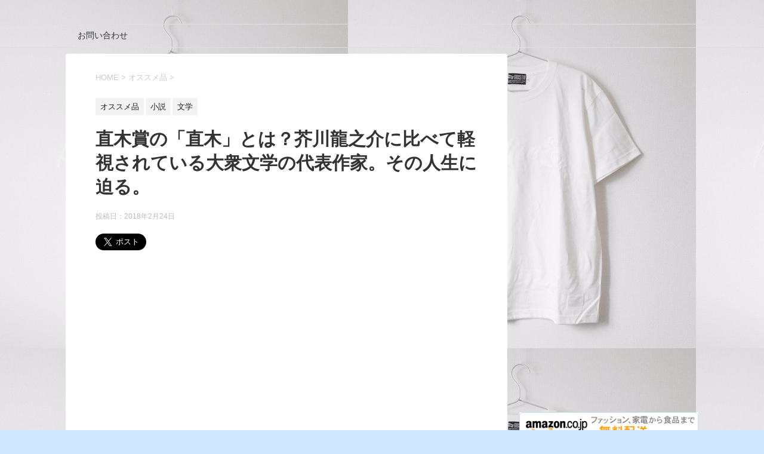

--- FILE ---
content_type: text/html; charset=UTF-8
request_url: https://teiyatottori.com/2018/02/24/%E7%9B%B4%E6%9C%A8%E8%B3%9E%E3%81%AE%E3%80%8C%E7%9B%B4%E6%9C%A8%E3%80%8D%E3%81%A8%E3%81%AF%EF%BC%9F%E8%8A%A5%E5%B7%9D%E9%BE%8D%E4%B9%8B%E4%BB%8B%E3%81%AB%E6%AF%94%E3%81%B9%E3%81%A6%E8%BB%BD%E8%A6%96/
body_size: 26394
content:
<!DOCTYPE html>
<!--[if lt IE 7]>
<html class="ie6" lang="ja"
	itemscope 
	itemtype="http://schema.org/Article" 
	prefix="og: http://ogp.me/ns#" > <![endif]-->
<!--[if IE 7]>
<html class="i7" lang="ja"
	itemscope 
	itemtype="http://schema.org/Article" 
	prefix="og: http://ogp.me/ns#" > <![endif]-->
<!--[if IE 8]>
<html class="ie" lang="ja"
	itemscope 
	itemtype="http://schema.org/Article" 
	prefix="og: http://ogp.me/ns#" > <![endif]-->
<!--[if gt IE 8]><!-->
<html lang="ja"
	itemscope 
	itemtype="http://schema.org/Article" 
	prefix="og: http://ogp.me/ns#" >
	<!--<![endif]-->
	<head prefix="og: http://ogp.me/ns# fb: http://ogp.me/ns/fb# article: http://ogp.me/ns/article#">
		<meta charset="UTF-8" >
		<meta name="viewport" content="width=device-width,initial-scale=1.0,user-scalable=yes">
		<meta name="format-detection" content="telephone=no" >
		
		
		<link rel="alternate" type="application/rss+xml" title=" RSS Feed" href="https://teiyatottori.com/feed/" />
		<link rel="pingback" href="https://teiyatottori.com/xmlrpc.php" >
		<!--[if lt IE 9]>
		<script src="http://css3-mediaqueries-js.googlecode.com/svn/trunk/css3-mediaqueries.js"></script>
		<script src="https://teiyatottori.com/wp-content/themes/stinger8/js/html5shiv.js"></script>
		<![endif]-->
				<title>直木賞の「直木」とは？芥川龍之介に比べて軽視されている大衆文学の代表作家。その人生に迫る。 |</title>

<!-- All in One SEO Pack 2.4.3 by Michael Torbert of Semper Fi Web Design[1293,1345] -->
<meta name="description"  content="直木賞の「直木」とは？芥川龍之介に比べて軽視されている大衆文学の代表作家。その人生に迫る。" />

<link rel="canonical" href="https://teiyatottori.com/2018/02/24/%e7%9b%b4%e6%9c%a8%e8%b3%9e%e3%81%ae%e3%80%8c%e7%9b%b4%e6%9c%a8%e3%80%8d%e3%81%a8%e3%81%af%ef%bc%9f%e8%8a%a5%e5%b7%9d%e9%be%8d%e4%b9%8b%e4%bb%8b%e3%81%ab%e6%af%94%e3%81%b9%e3%81%a6%e8%bb%bd%e8%a6%96/" />
<meta property="og:title" content="直木賞の「直木」とは？芥川龍之介に比べて軽視されている大衆文学の代表作家。その人生に迫る。" />
<meta property="og:type" content="article" />
<meta property="og:url" content="https://teiyatottori.com/2018/02/24/%e7%9b%b4%e6%9c%a8%e8%b3%9e%e3%81%ae%e3%80%8c%e7%9b%b4%e6%9c%a8%e3%80%8d%e3%81%a8%e3%81%af%ef%bc%9f%e8%8a%a5%e5%b7%9d%e9%be%8d%e4%b9%8b%e4%bb%8b%e3%81%ab%e6%af%94%e3%81%b9%e3%81%a6%e8%bb%bd%e8%a6%96/" />
<meta property="og:image" content="https://teiyatottori.com/wp-content/uploads/2018/02/E377935C-1B67-4A04-BEEF-8196730A034D.jpeg" />
<meta property="og:description" content="直木賞の「直木」とは？芥川龍之介に比べて軽視されている大衆文学の代表作家。その人生に迫る。" />
<meta property="article:published_time" content="2018-02-24T23:02:45Z" />
<meta property="article:modified_time" content="2018-02-24T23:02:45Z" />
<meta name="twitter:card" content="summary_large_image" />
<meta name="twitter:site" content="@bookthinker" />
<meta name="twitter:creator" content="@bookthinker" />
<meta name="twitter:domain" content="bookthinker" />
<meta name="twitter:title" content="直木賞の「直木」とは？芥川龍之介に比べて軽視されている大衆文学の代表作家。その人生に迫る。" />
<meta name="twitter:description" content="直木賞の「直木」とは？芥川龍之介に比べて軽視されている大衆文学の代表作家。その人生に迫る。" />
<meta name="twitter:image" content="https://teiyatottori.com/wp-content/uploads/2018/02/E377935C-1B67-4A04-BEEF-8196730A034D.jpeg" />
<meta itemprop="image" content="https://teiyatottori.com/wp-content/uploads/2018/02/E377935C-1B67-4A04-BEEF-8196730A034D.jpeg" />
<!-- /all in one seo pack -->
<link rel='dns-prefetch' href='//s0.wp.com' />
<link rel='dns-prefetch' href='//secure.gravatar.com' />
<link rel='dns-prefetch' href='//ajax.googleapis.com' />
<link rel='dns-prefetch' href='//platform.twitter.com' />
<link rel='dns-prefetch' href='//s.w.org' />
		<script type="text/javascript">
			window._wpemojiSettings = {"baseUrl":"https:\/\/s.w.org\/images\/core\/emoji\/11\/72x72\/","ext":".png","svgUrl":"https:\/\/s.w.org\/images\/core\/emoji\/11\/svg\/","svgExt":".svg","source":{"concatemoji":"https:\/\/teiyatottori.com\/wp-includes\/js\/wp-emoji-release.min.js?ver=4.9.26"}};
			!function(e,a,t){var n,r,o,i=a.createElement("canvas"),p=i.getContext&&i.getContext("2d");function s(e,t){var a=String.fromCharCode;p.clearRect(0,0,i.width,i.height),p.fillText(a.apply(this,e),0,0);e=i.toDataURL();return p.clearRect(0,0,i.width,i.height),p.fillText(a.apply(this,t),0,0),e===i.toDataURL()}function c(e){var t=a.createElement("script");t.src=e,t.defer=t.type="text/javascript",a.getElementsByTagName("head")[0].appendChild(t)}for(o=Array("flag","emoji"),t.supports={everything:!0,everythingExceptFlag:!0},r=0;r<o.length;r++)t.supports[o[r]]=function(e){if(!p||!p.fillText)return!1;switch(p.textBaseline="top",p.font="600 32px Arial",e){case"flag":return s([55356,56826,55356,56819],[55356,56826,8203,55356,56819])?!1:!s([55356,57332,56128,56423,56128,56418,56128,56421,56128,56430,56128,56423,56128,56447],[55356,57332,8203,56128,56423,8203,56128,56418,8203,56128,56421,8203,56128,56430,8203,56128,56423,8203,56128,56447]);case"emoji":return!s([55358,56760,9792,65039],[55358,56760,8203,9792,65039])}return!1}(o[r]),t.supports.everything=t.supports.everything&&t.supports[o[r]],"flag"!==o[r]&&(t.supports.everythingExceptFlag=t.supports.everythingExceptFlag&&t.supports[o[r]]);t.supports.everythingExceptFlag=t.supports.everythingExceptFlag&&!t.supports.flag,t.DOMReady=!1,t.readyCallback=function(){t.DOMReady=!0},t.supports.everything||(n=function(){t.readyCallback()},a.addEventListener?(a.addEventListener("DOMContentLoaded",n,!1),e.addEventListener("load",n,!1)):(e.attachEvent("onload",n),a.attachEvent("onreadystatechange",function(){"complete"===a.readyState&&t.readyCallback()})),(n=t.source||{}).concatemoji?c(n.concatemoji):n.wpemoji&&n.twemoji&&(c(n.twemoji),c(n.wpemoji)))}(window,document,window._wpemojiSettings);
		</script>
		<style type="text/css">
img.wp-smiley,
img.emoji {
	display: inline !important;
	border: none !important;
	box-shadow: none !important;
	height: 1em !important;
	width: 1em !important;
	margin: 0 .07em !important;
	vertical-align: -0.1em !important;
	background: none !important;
	padding: 0 !important;
}
</style>
<link rel='stylesheet' id='normalize-css'  href='https://teiyatottori.com/wp-content/themes/stinger8/css/normalize.css?ver=1.5.9' type='text/css' media='all' />
<link rel='stylesheet' id='font-awesome-css'  href='https://teiyatottori.com/wp-content/themes/stinger8/css/fontawesome/css/font-awesome.min.css?ver=4.5.0' type='text/css' media='all' />
<link rel='stylesheet' id='style-css'  href='https://teiyatottori.com/wp-content/themes/stinger8/style.css?ver=4.9.26' type='text/css' media='all' />
<link rel='stylesheet' id='jetpack_css-css'  href='https://teiyatottori.com/wp-content/plugins/jetpack/css/jetpack.css?ver=5.5.5' type='text/css' media='all' />
<script type='text/javascript' src='//ajax.googleapis.com/ajax/libs/jquery/1.11.3/jquery.min.js?ver=1.11.3'></script>
<script type='text/javascript'>
/* <![CDATA[ */
var related_posts_js_options = {"post_heading":"h4"};
/* ]]> */
</script>
<script type='text/javascript' src='https://teiyatottori.com/wp-content/plugins/jetpack/modules/related-posts/related-posts.js?ver=20150408'></script>
<link rel='https://api.w.org/' href='https://teiyatottori.com/wp-json/' />
<link rel='shortlink' href='https://wp.me/p8xAeH-sL' />
<link rel="alternate" type="application/json+oembed" href="https://teiyatottori.com/wp-json/oembed/1.0/embed?url=https%3A%2F%2Fteiyatottori.com%2F2018%2F02%2F24%2F%25e7%259b%25b4%25e6%259c%25a8%25e8%25b3%259e%25e3%2581%25ae%25e3%2580%258c%25e7%259b%25b4%25e6%259c%25a8%25e3%2580%258d%25e3%2581%25a8%25e3%2581%25af%25ef%25bc%259f%25e8%258a%25a5%25e5%25b7%259d%25e9%25be%258d%25e4%25b9%258b%25e4%25bb%258b%25e3%2581%25ab%25e6%25af%2594%25e3%2581%25b9%25e3%2581%25a6%25e8%25bb%25bd%25e8%25a6%2596%2F" />
<link rel="alternate" type="text/xml+oembed" href="https://teiyatottori.com/wp-json/oembed/1.0/embed?url=https%3A%2F%2Fteiyatottori.com%2F2018%2F02%2F24%2F%25e7%259b%25b4%25e6%259c%25a8%25e8%25b3%259e%25e3%2581%25ae%25e3%2580%258c%25e7%259b%25b4%25e6%259c%25a8%25e3%2580%258d%25e3%2581%25a8%25e3%2581%25af%25ef%25bc%259f%25e8%258a%25a5%25e5%25b7%259d%25e9%25be%258d%25e4%25b9%258b%25e4%25bb%258b%25e3%2581%25ab%25e6%25af%2594%25e3%2581%25b9%25e3%2581%25a6%25e8%25bb%25bd%25e8%25a6%2596%2F&#038;format=xml" />
<meta name="google-site-verification" content="j8ExRhAktMriIXCPe-jYwO7en0rGBUxMZ42nztGU5o4" />
<link rel='dns-prefetch' href='//v0.wordpress.com'/>
<style type='text/css'>img#wpstats{display:none}</style><style type="text/css" id="custom-background-css">
body.custom-background { background-color: #d1e6ff; background-image: url("https://teiyatottori.com/wp-content/uploads/2017/03/1_a7811994c9f8320d66d64b15f2a89eca13beec05_583x585.jpg"); background-position: left top; background-size: auto; background-repeat: repeat; background-attachment: scroll; }
</style>
<meta name="twitter:widgets:link-color" content="#000000" /><meta name="twitter:widgets:border-color" content="#000000" /><meta name="twitter:partner" content="tfwp" /><link rel="icon" href="https://teiyatottori.com/wp-content/uploads/2017/03/cropped-sinn-1-32x32.jpg" sizes="32x32" />
<link rel="icon" href="https://teiyatottori.com/wp-content/uploads/2017/03/cropped-sinn-1-192x192.jpg" sizes="192x192" />
<link rel="apple-touch-icon-precomposed" href="https://teiyatottori.com/wp-content/uploads/2017/03/cropped-sinn-1-180x180.jpg" />
<meta name="msapplication-TileImage" content="https://teiyatottori.com/wp-content/uploads/2017/03/cropped-sinn-1-270x270.jpg" />


			<style type="text/css" id="wp-custom-css">
				.menu_underh2{
        margin-bottom:10px;
	border-bottom-width: 4px;
	border-bottom-style: dotted;
	border-bottom-color: #38b48b;
}			</style>
		<meta data-pso-pv="1.2.1" data-pso-pt="singlePost" data-pso-th="e149a1a7e299e7f0599a44543527e31f"><script async src="//pagead2.googlesyndication.com/pagead/js/adsbygoogle.js"></script><script pagespeed_no_defer="" data-pso-version="20170403_083938">window.dynamicgoogletags={config:[]};dynamicgoogletags.config=["ca-pub-9744828295802588",[[]],[[[[null,[[120,139]],null,19,1,1],[null,[[260,279],[340,359],[400,459]],null,29,1,1],[null,[[280,299]],null,30,1,1],[null,[[360,399],[460,519]],null,33,1,1]],[[["BODY",0,null,[]],["10px","10px",1],1,[4],null,0,null,null,2],[["HEADER",0,null,[]],["10px","10px",1],3,[2],null,0,null,null,6],[["SECTION",null,"breadcrumb",[]],["10px","10px",1],0,[2],null,0,null,null,10],[["SECTION",null,"breadcrumb",[]],["10px","10px",1],3,[2],null,0,null,null,10],[["DIV",null,"comments",[]],["10px","10px",1],0,[1],null,0,null,null,12],[["DIV",null,"respond",[]],["10px","10px",1],3,[1],null,0,null,null,13],[["DIV",null,null,["st-main"]],["10px","10px",1],2,[1],null,0,null,null,9],[["DIV",null,"contentInner",[]],["10px","10px",1],3,[1],null,0,null,null,8],[["DIV",null,null,["twitter-follow"]],["10px","10px",1],3,[1],null,0,null,null,12],[["DIV",null,"mybox",[]],["10px","10px",1],0,[3],null,0,null,null,10],[["DIV",null,"search",[]],["10px","10px",1],0,[3],null,0,null,null,12],[["DIV",null,"search",[]],["10px","10px",1],3,[3],null,0,null,null,12],[["DIV",null,null,["footermenust"]],["10px","5px",1],3,[5],null,0,null,null,9],[["BODY",0,null,[]],["10px","10px",1],2,[5],null,0,null,null,2],[["DIV",0,null,["entry-content"],1],["10px","20px",0],0,[0],null,0,null,null,14],[["DIV",0,null,["entry-content"],2],["10px","20px",0],0,[0],null,0,null,null,14],[["DIV",0,null,["entry-content"],3],["10px","20px",0],0,[0],null,0,null,null,14],[["DIV",0,null,["entry-content"],-1],["10px","20px",0],3,[0],null,0,null,null,14]],["5239303963","6716037167","8192770367","9669503562","2146236764"],["DIV",null,null,["entry-content"]],"20170214_040801",6]],"WordPressSinglePost","3836622768",null,0.01,null,[null,1494928328706],0.01,0,null,null,"http://teiyatottori.com"];(function(){var h=this,aa=function(a){var b=typeof a;if("object"==b)if(a){if(a instanceof Array)return"array";if(a instanceof Object)return b;var c=Object.prototype.toString.call(a);if("[object Window]"==c)return"object";if("[object Array]"==c||"number"==typeof a.length&&"undefined"!=typeof a.splice&&"undefined"!=typeof a.propertyIsEnumerable&&!a.propertyIsEnumerable("splice"))return"array";if("[object Function]"==c||"undefined"!=typeof a.call&&"undefined"!=typeof a.propertyIsEnumerable&&!a.propertyIsEnumerable("call"))return"function"}else return"null";
else if("function"==b&&"undefined"==typeof a.call)return"object";return b},p=function(a){return"number"==typeof a},ba=function(a,b){var c=Array.prototype.slice.call(arguments,1);return function(){var b=c.slice();b.push.apply(b,arguments);return a.apply(this,b)}},r=function(a,b){function c(){}c.prototype=b.prototype;a.Ra=b.prototype;a.prototype=new c;a.prototype.constructor=a;a.Ta=function(a,c,f){for(var d=Array(arguments.length-2),e=2;e<arguments.length;e++)d[e-2]=arguments[e];return b.prototype[c].apply(a,
d)}};var ca=String.prototype.trim?function(a){return a.trim()}:function(a){return a.replace(/^[\s\xa0]+|[\s\xa0]+$/g,"")},da=function(a,b){return a<b?-1:a>b?1:0},ea=function(a){return String(a).replace(/\-([a-z])/g,function(a,c){return c.toUpperCase()})};var fa=Array.prototype.forEach?function(a,b,c){Array.prototype.forEach.call(a,b,c)}:function(a,b,c){for(var d=a.length,e="string"==typeof a?a.split(""):a,f=0;f<d;f++)f in e&&b.call(c,e[f],f,a)};var ga=function(a){ga[" "](a);return a};ga[" "]=function(){};var ia=function(a,b){var c=ha;Object.prototype.hasOwnProperty.call(c,a)||(c[a]=b(a))};var t;a:{var ja=h.navigator;if(ja){var ka=ja.userAgent;if(ka){t=ka;break a}}t=""}var v=function(a){return-1!=t.indexOf(a)};var la=v("Opera"),w=v("Trident")||v("MSIE"),ma=v("Edge"),na=v("Gecko")&&!(-1!=t.toLowerCase().indexOf("webkit")&&!v("Edge"))&&!(v("Trident")||v("MSIE"))&&!v("Edge"),oa=-1!=t.toLowerCase().indexOf("webkit")&&!v("Edge"),pa=function(){var a=h.document;return a?a.documentMode:void 0},qa;
a:{var ra="",sa=function(){var a=t;if(na)return/rv\:([^\);]+)(\)|;)/.exec(a);if(ma)return/Edge\/([\d\.]+)/.exec(a);if(w)return/\b(?:MSIE|rv)[: ]([^\);]+)(\)|;)/.exec(a);if(oa)return/WebKit\/(\S+)/.exec(a);if(la)return/(?:Version)[ \/]?(\S+)/.exec(a)}();sa&&(ra=sa?sa[1]:"");if(w){var ta=pa();if(null!=ta&&ta>parseFloat(ra)){qa=String(ta);break a}}qa=ra}
var ua=qa,ha={},va=function(a){ia(a,function(){for(var b=0,c=ca(String(ua)).split("."),d=ca(String(a)).split("."),e=Math.max(c.length,d.length),f=0;0==b&&f<e;f++){var g=c[f]||"",k=d[f]||"";do{g=/(\d*)(\D*)(.*)/.exec(g)||["","","",""];k=/(\d*)(\D*)(.*)/.exec(k)||["","","",""];if(0==g[0].length&&0==k[0].length)break;b=da(0==g[1].length?0:parseInt(g[1],10),0==k[1].length?0:parseInt(k[1],10))||da(0==g[2].length,0==k[2].length)||da(g[2],k[2]);g=g[3];k=k[3]}while(0==b)}return 0<=b})},wa;var xa=h.document;
wa=xa&&w?pa()||("CSS1Compat"==xa.compatMode?parseInt(ua,10):5):void 0;var x=function(){},ya="function"==typeof Uint8Array,z=function(a,b,c){a.a=null;b||(b=[]);a.Va=void 0;a.M=-1;a.l=b;a:{if(a.l.length){b=a.l.length-1;var d=a.l[b];if(d&&"object"==typeof d&&"array"!=aa(d)&&!(ya&&d instanceof Uint8Array)){a.R=b-a.M;a.G=d;break a}}a.R=Number.MAX_VALUE}a.Ua={};if(c)for(b=0;b<c.length;b++)d=c[b],d<a.R?(d+=a.M,a.l[d]=a.l[d]||y):a.G[d]=a.G[d]||y},y=[],A=function(a,b){if(b<a.R){b+=a.M;var c=a.l[b];return c===y?a.l[b]=[]:c}c=a.G[b];return c===y?a.G[b]=[]:c},Aa=function(a){a=
A(za,a);return null==a?a:+a},B=function(a,b,c){b<a.R?a.l[b+a.M]=c:a.G[b]=c},C=function(a,b,c){a.a||(a.a={});if(!a.a[c]){var d=A(a,c);d&&(a.a[c]=new b(d))}return a.a[c]},D=function(a,b,c){a.a||(a.a={});if(!a.a[c]){for(var d=A(a,c),e=[],f=0;f<d.length;f++)e[f]=new b(d[f]);a.a[c]=e}b=a.a[c];b==y&&(b=a.a[c]=[]);return b},Ba=function(a,b,c){a.a||(a.a={});c=c||[];for(var d=[],e=0;e<c.length;e++)d[e]=E(c[e]);a.a[b]=c;B(a,b,d)},Ca=function(a){if(a.a)for(var b in a.a){var c=a.a[b];if("array"==aa(c))for(var d=
0;d<c.length;d++)c[d]&&E(c[d]);else c&&E(c)}},E=function(a){Ca(a);return a.l};x.prototype.toString=function(){Ca(this);return this.l.toString()};var Da=function(a){var b;if("array"==aa(a)){for(var c=Array(a.length),d=0;d<a.length;d++)null!=(b=a[d])&&(c[d]="object"==typeof b?Da(b):b);return c}if(ya&&a instanceof Uint8Array)return new Uint8Array(a);c={};for(d in a)null!=(b=a[d])&&(c[d]="object"==typeof b?Da(b):b);return c};var Ea=function(a,b){this.events=[];this.Ga=b||h;var c=null;b&&(b.google_js_reporting_queue=b.google_js_reporting_queue||[],this.events=b.google_js_reporting_queue,c=b.google_measure_js_timing);this.ia=null!=c?c:Math.random()<a};Ea.prototype.disable=function(){fa(this.events,this.ya,this);this.events.length=0;this.ia=!1};Ea.prototype.ya=function(a){var b=this.Ga.performance;a&&b&&b.clearMarks&&(b.clearMarks("goog_"+a.uniqueId+"_start"),b.clearMarks("goog_"+a.uniqueId+"_end"))};var Fa=function(){var a=!1;try{var b=Object.defineProperty({},"passive",{get:function(){a=!0}});h.addEventListener("test",null,b)}catch(c){}return a}();var Ha=function(){var a=Ga;try{var b;if(b=!!a&&null!=a.location.href)a:{try{ga(a.foo);b=!0;break a}catch(c){}b=!1}return b}catch(c){return!1}},Ia=function(a,b){for(var c in a)Object.prototype.hasOwnProperty.call(a,c)&&b.call(void 0,a[c],c,a)};var Ja=function(a,b,c,d,e){this.la=c||4E3;this.H=a||"&";this.wa=b||",$";this.T=void 0!==d?d:"trn";this.Sa=e||null;this.va=!1;this.V={};this.Ja=0;this.L=[]},Ma=function(a,b,c,d){b=b+"//"+c+d;var e=Ka(a)-d.length-0;if(0>e)return"";a.L.sort(function(a,b){return a-b});d=null;c="";for(var f=0;f<a.L.length;f++)for(var g=a.L[f],k=a.V[g],m=0;m<k.length;m++){if(!e){d=null==d?g:d;break}var l=La(k[m],a.H,a.wa);if(l){l=c+l;if(e>=l.length){e-=l.length;b+=l;c=a.H;break}else a.va&&(c=e,l[c-1]==a.H&&--c,b+=l.substr(0,
c),c=a.H,e=0);d=null==d?g:d}}f="";a.T&&null!=d&&(f=c+a.T+"="+(a.Sa||d));return b+f+""},Ka=function(a){if(!a.T)return a.la;var b=1,c;for(c in a.V)b=c.length>b?c.length:b;return a.la-a.T.length-b-a.H.length-1},La=function(a,b,c,d,e){var f=[];Ia(a,function(a,k){(a=Na(a,b,c,d,e))&&f.push(k+"="+a)});return f.join(b)},Na=function(a,b,c,d,e){if(null==a)return"";b=b||"&";c=c||",$";"string"==typeof c&&(c=c.split(""));if(a instanceof Array){if(d=d||0,d<c.length){for(var f=[],g=0;g<a.length;g++)f.push(Na(a[g],
b,c,d+1,e));return f.join(c[d])}}else if("object"==typeof a)return e=e||0,2>e?encodeURIComponent(La(a,b,c,d,e+1)):"...";return encodeURIComponent(String(a))};var Ra=function(a,b,c,d){var e=Pa;if((c?e.Pa:Math.random())<(d||e.za))try{var f;b instanceof Ja?f=b:(f=new Ja,Ia(b,function(a,b){var c=f,d=c.Ja++,e={};e[b]=a;a=[e];c.L.push(d);c.V[d]=a}));var g=Ma(f,e.Ma,e.Ba,e.La+a+"&");g&&Qa(g)}catch(k){}},Qa=function(a){h.google_image_requests||(h.google_image_requests=[]);var b=h.document.createElement("img");b.src=a;h.google_image_requests.push(b)};var Sa;if(!(Sa=!na&&!w)){var Ta;if(Ta=w)Ta=9<=Number(wa);Sa=Ta}Sa||na&&va("1.9.1");w&&va("9");var F=function(a,b,c,d){this.top=a;this.right=b;this.bottom=c;this.left=d};F.prototype.floor=function(){this.top=Math.floor(this.top);this.right=Math.floor(this.right);this.bottom=Math.floor(this.bottom);this.left=Math.floor(this.left);return this};var Ua=document,Va=window;var Wa=!!window.google_async_iframe_id,Ga=Wa&&window.parent||window;var Pa,G;if(Wa&&!Ha()){var Xa="."+Ua.domain;try{for(;2<Xa.split(".").length&&!Ha();)Ua.domain=Xa=Xa.substr(Xa.indexOf(".")+1),Ga=window.parent}catch(a){}Ha()||(Ga=window)}G=Ga;var Ya=new Ea(1,G);Pa=new function(){this.Ma="http:"===Va.location.protocol?"http:":"https:";this.Ba="pagead2.googlesyndication.com";this.La="/pagead/gen_204?id=";this.za=.01;this.Pa=Math.random()};
if("complete"==G.document.readyState)G.google_measure_js_timing||Ya.disable();else if(Ya.ia){var Za=function(){G.google_measure_js_timing||Ya.disable()};G.addEventListener?G.addEventListener("load",Za,Fa?void 0:!1):G.attachEvent&&G.attachEvent("onload",Za)};var H=function(a){this.na={};this.na.c=a;this.o=[];this.u=null;this.v=[];this.ea=0};H.prototype.g=function(a){for(var b=0;b<this.o.length;b++)if(this.o[b]==a)return this;this.o.push(a);return this};var $a=function(a,b){a.u=a.u?a.u:b;return a};H.prototype.C=function(a){for(var b=0;b<this.v.length;b++)if(this.v[b]==a)return this;this.v.push(a);return this};
H.prototype.getData=function(a){var b=this.na,c={},d;for(d in b)c[d]=b[d];0<this.ea&&(c.t=this.ea);c.err=this.o.join();c.warn=this.v.join();if(this.u){c.excp_n=this.u.name;c.excp_m=this.u.message&&this.u.message.substring(0,512);if(b=this.u.stack){d=this.u.stack;try{-1==d.indexOf("")&&(d="\n"+d);for(var e;d!=e;)e=d,d=d.replace(/((https?:\/..*\/)[^\/:]*:\d+(?:.|\n)*)\2/,"$1");b=d.replace(/\n */g,"\n")}catch(f){b=""}}c.excp_s=b}c.w=0<a.innerWidth?a.innerWidth:null;c.h=0<a.innerHeight?a.innerHeight:
null;return c};var bb=function(a,b){ab(a,a.Ea,a.X,b)},ab=function(a,b,c,d){var e=d.u;d=d.getData(a.K);a.Ha?(d.type=b,a.K.console.log(d),e&&a.K.console.error(e)):0<c&&(d.r=c,Ra(b,d,"jserror"!=b,c))};var I=function(a){return a.dynamicgoogletags=a.dynamicgoogletags||{}};var J=function(a){z(this,a,cb)};r(J,x);var cb=[4];J.prototype.getId=function(){return A(this,3)};var K=function(a){z(this,a,null)};r(K,x);var db=function(a){z(this,a,null)};r(db,x);var L=function(a){return C(a,J,1)},fb=function(a){z(this,a,eb)};r(fb,x);var eb=[1];fb.prototype.i=function(){return D(this,db,1)};fb.prototype.pa=function(a){Ba(this,1,a)};var M=function(a){z(this,a,gb)};r(M,x);var gb=[2];M.prototype.ka=function(){return A(this,3)};M.prototype.qa=function(a){B(this,3,a)};var hb=function(a){z(this,a,null)};r(hb,x);var N=function(a){z(this,a,ib)};r(N,x);var ib=[1,2,3];N.prototype.i=function(){return D(this,db,2)};
N.prototype.pa=function(a){Ba(this,2,a)};var O=function(a){z(this,a,jb)};r(O,x);var jb=[3];O.prototype.A=function(){return A(this,1)};O.prototype.D=function(){return C(this,fb,2)};O.prototype.O=function(){return A(this,4)};O.prototype.ka=function(){return A(this,5)};O.prototype.qa=function(a){B(this,5,a)};O.prototype.N=function(){return C(this,kb,9)};var kb=function(a){z(this,a,null)};r(kb,x);var lb=function(a){this.m=a;this.sa=[]};lb.prototype.f=function(){return 0<D(this.m,N,3).length?D(this.m,N,3)[0]:null};var mb=function(a){var b=["adsbygoogle-placeholder"];a=a.className?a.className.split(/\s+/):[];for(var c={},d=0;d<a.length;++d)c[a[d]]=!0;for(d=0;d<b.length;++d)if(!c[b[d]])return!1;return!0};var nb=function(a,b){for(var c=0;c<b.length;c++){var d=b[c],e=ea(d.Wa);a[e]=d.value}},qb=function(a,b){var c=ob;b.setAttribute("data-adsbygoogle-status","reserved");b={element:b};(c=c&&c.Na)&&(b.params=c);pb(a).push(b)},pb=function(a){return a.adsbygoogle=a.adsbygoogle||[]};var rb=function(a,b){if(!a)return!1;a=b.getComputedStyle?b.getComputedStyle(a,null):a.currentStyle;if(!a)return!1;a=a.cssFloat||a.styleFloat;return"left"==a||"right"==a},sb=function(a){for(a=a.previousSibling;a&&1!=a.nodeType;)a=a.previousSibling;return a?a:null},tb=function(a){return!!a.nextSibling||!!a.parentNode&&tb(a.parentNode)};var ub=function(a,b){var c=a.length;if(null!=c)for(var d=0;d<c;d++)b.call(void 0,a[d],d)};var vb=function(a,b,c,d){this.ma=a;this.$=b;this.aa=c;this.P=d};vb.prototype.query=function(a){var b=[];try{b=a.querySelectorAll(this.ma)}catch(f){}if(!b.length)return[];a=b;b=a.length;if(0<b){for(var c=Array(b),d=0;d<b;d++)c[d]=a[d];a=c}else a=[];a=wb(this,a);p(this.$)&&(b=this.$,0>b&&(b+=a.length),a=0<=b&&b<a.length?[a[b]]:[]);if(p(this.aa)){b=[];for(c=0;c<a.length;c++){var d=xb(a[c]),e=this.aa;0>e&&(e+=d.length);0<=e&&e<d.length&&b.push(d[e])}a=b}return a};
vb.prototype.toString=function(){return JSON.stringify({nativeQuery:this.ma,occurrenceIndex:this.$,paragraphIndex:this.aa,ignoreMode:this.P})};
var wb=function(a,b){if(null==a.P)return b;switch(a.P){case 1:return b.slice(1);case 2:return b.slice(0,b.length-1);case 3:return b.slice(1,b.length-1);case 0:return b;default:throw Error("Unknown ignore mode: "+a.P);}},xb=function(a){var b=[];ub(a.getElementsByTagName("p"),function(a){100<=yb(a)&&b.push(a)});return b},yb=function(a){if(3==a.nodeType)return a.length;if(1!=a.nodeType||"SCRIPT"==a.tagName)return 0;var b=0;ub(a.childNodes,function(a){b+=yb(a)});return b},zb=function(a){return 0==a.length||
isNaN(a[0])?a:"\\"+(30+parseInt(a[0],10))+" "+a.substring(1)};var Ab=function(a,b){var c=0,d=A(a,6);if(void 0!==d)switch(d){case 0:c=1;break;case 1:c=2;break;case 2:c=3}var d=null,e=A(a,7);if(A(a,1)||a.getId()||0<A(a,4).length){var f=a.getId(),g=A(a,1),e=A(a,4),d=A(a,2);a=A(a,5);var k="";g&&(k+=g);f&&(k+="#"+zb(f));if(e)for(f=0;f<e.length;f++)k+="."+zb(e[f]);d=(e=k)?new vb(e,d,a,c):null}else e&&(d=new vb(e,A(a,2),A(a,5),c));return d?d.query(b):[]},Bb=function(a,b){if(a==b)return!0;if(!a||!b||A(a,1)!=A(b,1)||A(a,2)!=A(b,2)||a.getId()!=b.getId()||A(a,7)!=A(b,
7)||A(a,5)!=A(b,5)||A(a,6)!=A(b,6))return!1;a=A(a,4);b=A(b,4);if(a||b)if(a&&b&&a.length==b.length)for(var c=0;c<a.length;c++){if(a[c]!=b[c])return!1}else return!1;return!0};var Cb=function(a){a=a.document;return("CSS1Compat"==a.compatMode?a.documentElement:a.body)||{}},Db=function(a){return void 0===a.pageYOffset?(a.document.documentElement||a.document.body.parentNode||a.document.body).scrollTop:a.pageYOffset};var Eb=function(a,b){b=L(b);if(!b)return null;a=Ab(b,a);return 0<a.length?a[0]:null},Gb=function(a,b){b=Fb(a,b,!0);return p(b)&&!(b<=Cb(a).clientHeight)},Hb=function(a,b){return a.body?b-a.body.getBoundingClientRect().top:b},Fb=function(a,b,c){if(!c||!p(A(b,8))){var d=Eb(a.document,b);if(d){var e=null!=C(b,K,2)?A(C(b,K,2),3):void 0;c=a.document.createElement("div");c.className="googlepublisherpluginad";var f=c.style;f.textAlign="center";f.width="100%";f.height="0px";f.clear=e?"both":"none";Ib(c,d,
A(b,3));d=c.getBoundingClientRect().top+Db(a);c.parentNode.removeChild(c);B(b,8,d)}}b=A(b,8);return p(b)?b-Db(a):null},Jb={0:0,1:1,2:2,3:3},Kb={0:"auto",1:"horizontal",2:"vertical",3:"rectangle"},Lb=function(a,b){a.sort(function(a,d){a=Fb(b,a,!0);a=p(a)?a:Number.POSITIVE_INFINITY;d=Fb(b,d,!0);d=p(d)?d:Number.POSITIVE_INFINITY;return a-d})},Ib=function(a,b,c){switch(Jb[c]){case 0:b.parentNode&&b.parentNode.insertBefore(a,b);break;case 3:if(c=b.parentNode){var d=b.nextSibling;if(d&&d.parentNode!=c)for(;d&&
8==d.nodeType;)d=d.nextSibling;c.insertBefore(a,d)}break;case 1:b.insertBefore(a,b.firstChild);break;case 2:b.appendChild(a)}if(1!=b.nodeType?0:"INS"==b.tagName&&mb(b))b.style.display="block"};var ob=new function(){this.ha="googlepublisherpluginad";this.Na={google_tag_origin:"pso"}},P=function(a){this.b=a;this.j=[];this.da=0;this.o=[];this.v=[];this.Y=null;this.oa=!1},Mb=function(a,b){a=C(a.f(),J,4);if(!(a&&b&&A(b,1)==A(a,1)&&b.getId()==a.getId()&&p(A(b,2))&&p(A(b,5))))return!1;a=A(a,4);b=A(b,4);if(a.length!=b.length)return!1;for(var c=0;c<a.length;++c)if(b[c]!=a[c])return!1;return!0},Nb=function(a){var b=p(void 0)?void 0:20,c=a.f(),d=c.i(),e=C(c,J,4);if(!(a.oa||0>=b)&&e&&0!=Ab(e,a.b.document).length){a.oa=
!0;for(var c=[],f=0;f<d.length;++f){var g=d[f],k=L(g);if(Mb(a,k)){var m=A(k,2),k=A(k,5);null!=m&&null!=k&&0<=m&&0<=k&&(!c[m]||A(L(c[m]),5)<k)&&(c[m]=g)}}k=0;d=Ab(e,a.b.document);for(m=0;m<c.length&&k<b;++m){var e=k,f=a,l=d[m],g=c[m],k=b-k,u=f.f().i(),q=0;if(l&&g){l=xb(l).length;switch(A(L(g),6)){case 0:case 1:--l;break;case 2:l-=2}for(var n=A(L(g),5)+1;n<l&&q<k;++n){var Oa=new g.constructor(Da(E(g))),Hc=L(Oa);B(Hc,5,n);u.push(Oa);q++}}q&&f.f().pa(u);k=e+q}}};
P.prototype.g=function(a){for(var b=0;b<this.o.length;++b)if(this.o[b]==a)return;this.o.push(a)};P.prototype.C=function(a){for(var b=0;b<this.v.length;++b)if(this.v[b]==a)return;this.v.push(a)};
var Ob=function(a,b,c){var d=Jb[A(b,3)],e=Eb(a.b.document,b);if(e){var f=L(b)?A(L(b),2):void 0,g;a:{g=a.b;if(null!=f)switch(d){case 0:g=rb(sb(e),g);break a;case 3:g=rb(e,g);break a;case 2:f=e.lastChild;g=rb(f?1==f.nodeType?f:sb(f):null,g);break a}g=!1}if(!g&&(c||2!=d||tb(e))&&(c=1==d||2==d?e:e.parentNode,!c||(1!=c.nodeType?0:"INS"==c.tagName&&mb(c))||!(0>=c.offsetWidth)))a:if(A(b,7))a.C(8);else{b:if(A(b,5))c=A(b,5);else{if(c=Q(a).f())if(c=A(c,3),a.da<c.length){c=c[a.da++];break b}a.g(4);c=null}if(null!=
c){B(b,7,!0);d=[];(g=a.O())&&d.push(g);g=Q(a).sa;for(f=0;f<g.length;++f)d.push(g[f]);p(A(b,9))&&d.push("pso-lv-"+A(b,9));var k=a.b.document;g=a.A();var f=A(b,6),f=null!=f?Kb[f]:f,m=C(b,K,2),l={};m&&(l.ra=A(m,1),l.ga=A(m,2),l.xa=!!A(m,3));var m=c,u=ob,q=k.createElement("div"),n=q.style;n.textAlign="center";n.width="100%";n.height="auto";n.clear=l.xa?"both":"none";l.Ka&&nb(n,l.Ka);k=k.createElement("ins");n=k.style;n.display="block";n.margin="auto";n.backgroundColor="transparent";l.ra&&(n.marginTop=
l.ra);l.ga&&(n.marginBottom=l.ga);l.ta&&nb(n,l.ta);q.appendChild(k);k.setAttribute("data-ad-format",f?f:"auto");if(f=u&&u.ha)q.className=f;k.className="adsbygoogle";k.setAttribute("data-ad-client",g);m&&k.setAttribute("data-ad-slot",m);d.length&&k.setAttribute("data-ad-channel",d.join("+"));Ib(q,e,A(b,3));try{qb(a.b,k)}catch(Oa){A(b,5)!=c&&a.da--;B(b,7,!1);a.C(6);q&&q.parentNode&&q.parentNode.removeChild(q);break a}a.j.push(q)}}}},Pb=function(a,b){for(var c=Number.POSITIVE_INFINITY,d=0;d<a.j.length;++d)var e=
a.j[d].getBoundingClientRect().top,f=a.j[d].getBoundingClientRect().bottom,c=Math.min(c,b<e?e-b:f<b?b-f:0);return c},Q=function(a){a=I(a.b).ps||null;if(!a)throw Error("No placementState");return a},Qb=function(a,b){var c=Q(a).m;if(!c||!c.A())return a.g(5),!1;c=D(c,N,3)[0];return c?A(c,3).length<b?(a.g(4),a.g(5),!1):!0:(a.g(5),!1)};P.prototype.A=function(){return Q(this).m.A()||""};P.prototype.O=function(){return Q(this).m.O()||void 0};P.prototype.D=function(){return Q(this).m.D()||new fb};
P.prototype.f=function(){var a=Q(this).f();if(!a)throw Error("No mConfig");return a};var Rb=function(a){a=A(a.f(),6);return null!=a&&0<a};var Sb=function(){this.I=this.J=this.ba=null};var R=function(a){P.call(this,a)};r(R,P);R.prototype.apply=function(a){var b;(b=Q(this).m)&&b.A()&&b.D()?b=!0:(this.g(5),b=!1);if(b){b=this.D().i();for(var c=0;c<b.length;c++){var d=b[c];A(d,7)||Ob(this,d,a)}}};R.prototype.B=function(){return(0==this.D().i().length||0<this.j.length)&&0==this.o.length};var Tb=function(a){P.call(this,a);if(Qb(this,0)){a=this.D().i();for(var b=this.f().i(),c=0;c<a.length;c++){var d=a[c],e;a:{e=d;var f=b;if(e&&L(e))for(var g=0;g<f.length;g++){var k=f[g];if(A(e,3)==A(k,3)&&Bb(L(e),L(k))){e=k;break a}}e=null}e&&C(e,K,2)&&(e=C(e,K,2),d.a||(d.a={}),f=e?E(e):e,d.a[2]=e,B(d,2,f))}}};r(Tb,R);var Vb=function(a,b){var c=void 0===b.pageXOffset?(b.document.documentElement||b.document.body.parentNode||b.document.body).scrollLeft:b.pageXOffset,d=Db(b);if(a.getBoundingClientRect)return a=a.getBoundingClientRect(),Ub(a)?new F(a.top+d,a.right+c,a.bottom+d,a.left+c):new F(0,0,0,0);b=b.document.createRange();b.selectNodeContents(a);return b.collapsed?new F(0,0,0,0):b.getBoundingClientRect?(a=b.getBoundingClientRect(),Ub(a)?new F(a.top+d,a.right+c,a.bottom+d,a.left+c):new F(0,0,0,0)):new F(0,0,0,
0)},Ub=function(a){return!!a&&p(a.top)&&!isNaN(a.top)&&p(a.right)&&!isNaN(a.right)&&p(a.bottom)&&!isNaN(a.bottom)&&p(a.left)&&!isNaN(a.left)};var $b=function(a){this.K=a;this.Fa=Wb(a);this.ua=S("ins.adsbygoogle",a);this.fa=Xb(a);this.Oa=S("[__lsu_res=reserved]",a);this.U=[];a=Yb(this);for(var b=0;b<a.length;b++)this.U.push(new Zb(a[b]))},Wb=function(a){var b=a.googletag;if(!b||"function"!=typeof b.pubads)return S("div[id^=div-gpt-ad]",a);var c=[];try{for(var d=b.pubads().getSlots(),b=0;b<d.length;b++){var e=d[b].getSlotElementId(),f=a.document.getElementById(e);null!=f&&c.push(f)}}catch(g){Ra("ladd_evt",{ok:0,err:g.toString()},!0,.1)}return c},
Xb=function(a){return S("iframe[id^=aswift_],iframe[id^=google_ads_frame]",a)},S=function(a,b){return Array.prototype.slice.call(b.document.querySelectorAll(a))},Yb=function(a){return[].concat(a.Fa,a.ua,a.fa,a.Oa)},Zb=function(a){this.Ca=a;this.W=null};var T=function(a){P.call(this,a)};r(T,P);T.prototype.apply=function(){};T.prototype.B=function(){var a;if(Rb(this)){a=this.b;var b=Wb(a);a=0<[].concat(b,S("ins.adsbygoogle",a),Xb(a),S("[__lsu_res=reserved]",a)).length}else a=!0;return a};var ac=function(a){P.call(this,a);this.F=null};r(ac,P);
ac.prototype.apply=function(a){if(a&&Qb(this,2)){Nb(this);a=Cb(this.b).clientHeight||640;null==this.F&&(this.F=new $b(this.b));var b=this.F.fa.length;if(!(5<=b)){var b=Math.min(2,5-b),c=this.f().i();Lb(c,this.b);for(var d=0;d<c.length&&this.j.length<b;++d){var e=c[d];if(Gb(this.b,e)){var f=Fb(this.b,e,!0);if(void 0!==f){var g;a:{g=this.F;for(var k=a,m=f,l=0;l<g.U.length;l++){var u=m,q=k,n;n=g.U[l];n.W||(n.W=Vb(n.Ca,g.K));n=n.W;if(n.top-q<u&&u<n.bottom+q){g=!0;break a}}g=!1}g||Pb(this,f)<a||Ob(this,
e,!0)}}}0==this.j.length&&this.C(1)}}};ac.prototype.B=function(){return Rb(this)?0<Yb(this.F).length:!0};var bc=function(a){P.call(this,a);this.Z=!1};r(bc,T);
bc.prototype.apply=function(a){if(a&&!this.Z){var b;a:{var c=this.b.document;b=c.body;if(a&&b){a=this.A();var d=ob,e=c.createElement("div");e.style.display="block";if(d=d&&d.ha)e.className=d;c=c.createElement("ins");c.className="adsbygoogle";c.setAttribute("data-ad-client",a);c.setAttribute("data-reactive-ad-format","1");c.style.display="none";e.appendChild(c);Ib(e,b,2);try{qb(this.b,c)}catch(f){this.C(6);e&&e.parentNode&&e.parentNode.removeChild(e);b=5;break a}this.j.push(e);b=0}else b=4}this.Z=
0==b}};bc.prototype.B=function(){return this.Z&&T.prototype.B.call(this)};var cc=function(a){P.call(this,a);a=Cb(a).clientHeight;this.Aa=.1*a;this.Ia=.75*a};r(cc,P);
cc.prototype.apply=function(a){if(Qb(this,3)&&!this.B()){Nb(this);var b=this.f().i();Lb(b,this.b);var c;c=this.Aa;var d;d=document;d=d.querySelectorAll?d.querySelectorAll("header,#header,#masthead,.header,.site-header"):[];for(var e=d.length,f=0<e?d[0]:null,g=1;g<e;g++)d[g].getBoundingClientRect().top<f.getBoundingClientRect().top&&(f=d[g]);(d=f)&&(d=d.getBoundingClientRect())&&d.top!=d.bottom&&d.left!=d.right&&(c=Math.min(c,Hb(document,d.bottom)));for(d=0;d<b.length&&3>this.j.length;d++){e=b[d];
var f=c,g=this.b.document,k=Fb(this.b,e,!1);!p(k)||Hb(g,k)<f?f=!1:(f=Pb(this,k),f=this.Ia<f);f&&(f=Gb(this.b,e),g=A(e,6)||0,f&&0==g&&B(e,6,3),!f&&a||Ob(this,e,a))}}};cc.prototype.B=function(){return 3==this.j.length};var U={};U[16]=R;U[17]=R;U[19]=T;U[29]=ac;U[33]=T;U[30]=bc;U[28]=cc;U[34]=cc;U[32]=Tb;U[1]=R;U[8]=T;U[11]=R;var dc=[19,29,33,30,16,32,17,34],ec=[16,19,33,30,17,1,6,8,11];var fc=function(a,b){a=a.google_ad_modifications=a.google_ad_modifications||{};(a.ad_channels=a.ad_channels||[]).push(b)};var gc=function(a){return 0>a||99<a?null:10>a?"0"+a:""+a};var hc=function(a,b){a=a.google_ad_modifications=a.google_ad_modifications||{};a=a.loeids=a.loeids||[];for(var c=0;c<b.length;c++)a.push(b[c])};var ic=function(a,b,c){this.ja=a;this.Da=c?c:new kb};ic.prototype.N=function(){return this.Da||new kb};var jc=function(a){if(!p(a))return!1;for(var b=0;b<dc.length;++b)if(a==dc[b])return!1;return!0},oc=function(){var a=V,b=kc,c=lc,d=b.f();if(!d)return mc(16);var e=null,f;a:{var g=D(d,M,1);for(f=0;f<g.length;++f){for(var k=!0,m=0;m<ec.length;++m)A(g[f],4)==ec[m]&&(k=!1);if(k){g=[];0==d.i().length&&g.push("PsoInvalidVariant");0==A(d,3).length&&g.push("PsoNoAdSlotCodes");f=g;break a}}f=[]}g=c.ja;if(0==f.length)a:{e=D(d,M,1);if(p(g))for(f=0;f<e.length;f++)if(k=e[f],U[A(k,4)])for(var m=D(k,hb,2),l=0;l<
m.length;l++){var u=m[l],q=A(u,1),u=A(u,2);if(p(q)&&p(u)&&g>=q&&g<=u){e=k;break a}}e=null}else for(k=0;k<f.length;++k)b.sa.push(f[k]);if(!e){f=D(d,M,1);e={};for(k=0;k<f.length;k++)e[A(f[k],4)]=!0;f=null;e[19]||e[8]?f=19:e[16]||e[1]?f=16:0<d.i().length&&0<A(d,3).length&&e[34]&&(f=34);null!=f?(e=new M,B(e,6,3),B(e,4,f),16!=f&&19!=f&&e.qa("pso-ama-fallback")):e=null}(f=!e)||(!p(g)||800>g?f=!1:820>g?(hc(a,["26835111"]),f=!0):(840>g&&hc(a,["26835112"]),f=!1));if(f)return mc(16);(g=e.ka())&&fc(a,g);g=!0;
A(c.N(),2)&&(Date.now?Date.now():+new Date)<A(c.N(),2)||(fc(a,"pso-ama-exd"),g=!1);A(b.m,11)&&(fc(a,"pso-ama-stl-tmp"),g=!1);g&&fc(a,"pso-ama-elig");2==A(e,6)&&(b=A(e,1),null!=b&&hc(a,[""+b]));if(g&&(2==A(e,6)||1==A(e,6))){d=D(d,M,1);if(null===c.ja)c=[];else{b={};c=[];for(g=0;g<d.length;g++)f=nc(d[g]),null==f||b[f]||(b[f]=!0,c.push(f));b=nc(e);if(null!=b){d=[];b=gc(b);g=!1;if(b)for(f=0;f<c.length;f++)k=gc(c[f]),b==k&&(g=!0),k&&d.push("950"+b+k);g||(d=[]);c=d}else c=[]}hc(a,c)}a=new Sb;a.ba=A(e,5);
a.J=A(e,4);return a},mc=function(a){var b=new Sb;b.J=a;return b},pc=function(a){a=a.google_ad_modifications=a.google_ad_modifications||{};a.remove_ads_by_default=!0;a.ad_whitelist=[{ad_tag_origin:"pso"}];a.ad_blacklist=[];a.space_collapsing="slot"},nc=function(a){var b;switch(A(a,6)){case 1:b=A(a,4);break;case 2:b=A(a,7)}return null!=b?b:null};var qc=function(a){this.document=a};var W=function(a){H.call(this,a)};r(W,H);W.prototype.getData=function(a){var b=W.Ra.getData.call(this,a),c;a:{c=(new qc(a.document)).document.getElementsByTagName("script");for(var d=0;d<c.length;++d)if(c[d].hasAttribute("data-pso-version")){c=c[d].getAttribute("data-pso-version");break a}c=null}b.sv=c;if(d=I(a).ps||null){c=d.m;var d=d.f(),e=b.wpc;b.wpc=null!=e?e:c.A();b.su=A(c,14);b.tn=c.O();b.ev=d&&A(d,5)}if(a=I(a).ss||null)b.s=a.J,b.st=a.ba;return b};var rc=null,sc=!1,vc=function(a){var b=tc,c=uc;b.addEventListener?(a&&b.addEventListener("DOMContentLoaded",a,!1),c&&b.addEventListener("load",c,!1)):b.attachEvent&&c&&b.attachEvent("onload",c)},xc=function(a){p(rc)&&a.clearInterval&&(a.clearInterval(rc),rc=null);sc||wc(a,!1);wc(a,!0)},yc=function(a,b){try{xc(b);var c=I(b).ss||null;if(c&&c.I){var d=c.I,e=d.B(),f=d.o,g=d.v,k=d.Y,m=d.j.length;e||0!=m||f.push(6);for(var l=new W(m),c=0;c<g.length;c++)l.C(g[c]);if(e&&0==f.length&&null===k)ab(a,a.Qa,a.ca,
l);else{for(e=0;e<f.length;e++)l.g(f[e]);bb(a,$a(l,k))}}else bb(a,(new W(0)).g(2))}catch(u){bb(a,$a((new W(0)).g(1),u))}I(b).loaded=!0},wc=function(a,b){b||(sc=!0);if((a=I(a).ss||null)&&a.I){a=a.I;try{a.apply(b)}catch(c){a.g(1),null===a.Y&&(a.Y=c)}}},zc=function(){wc(window,!1)};var X=new function(a){this.Qa="pso_success";this.Ea="pso_failure";this.X=this.ca=.01;this.Ha=!1;this.K=a}(window);
try{var V=window,za,Ac=I(V).config;za=Ac?new O(Ac):null;if(!za)throw Error("No config");var Bc=Aa(10),Cc=Aa(7);X.ca=null!=Bc?Bc:X.ca;X.X=null!=Cc?Cc:X.X;var kc=new lb(za),Dc=kc;I(V).ps=Dc;var Y,lc;if(v("iPad")||v("Android")&&!v("Mobile")||v("Silk")||!(v("iPod")||v("iPhone")||v("Android")||v("IEMobile")))Y=mc(16);else{var Ec,Fc=/^#([^=]*)=(\d+)$/.exec(V.location.hash);if((Ec=Fc&&3==Fc.length&&"pso_strategy"==Fc[1]?+Fc[2]:null)&&U[Ec]){Y=mc(Ec);var Gc=V;jc(Ec)&&pc(Gc)}else{var Ic=V,Jc=kc.m.N(),Z;try{var Kc=
parseInt(Ic.localStorage.getItem("PSO_EXP0"),10);Z=isNaN(Kc)?null:Kc}catch(a){Z=null}if(null==Z){Z=Math.floor(1024*Math.random());var Lc=Z;try{Ic.localStorage.setItem("PSO_EXP0",Lc.toString())}catch(a){}}lc=new ic(Z,0,Jc);Y=oc()}if(1==Y.ba){var Mc=V;jc(Y.J)&&pc(Mc)}}if(!Y)throw Error("No strategyState created!");var Nc=Y;I(V).ss=Nc;var Oc=V,Pc=Y,Qc=Pc.J;if(p(Qc)){var Rc=U[Qc];Qc&&Rc&&(Pc.I=new Rc(Oc))}var tc=V,uc=ba(yc,X,tc),Sc=ba(xc,tc);switch(tc.document.readyState){case "complete":uc();break;case "interactive":Sc();
vc();break;default:var Tc=tc,Uc=pb(Tc);Uc.loaded||(Uc.onload=zc);rc=Tc.setInterval(zc,10);vc(Sc)}}catch(a){bb(X,$a(new W(0),a))};})();
</script>	</head>
	<body class="post-template-default single single-post postid-1783 single-format-standard custom-background" >
			<div id="st-ami">
				<div id="wrapper">
				<div id="wrapper-in">
					<header>
						<div id="headbox-bg">
							<div class="clearfix" id="headbox">
								<nav id="s-navi" class="pcnone">
	<dl class="acordion">
		<dt class="trigger">
			<p><span class="op"><i class="fa fa-bars"></i></span></p>
		</dt>

		<dd class="acordion_tree">
						<div class="menu"><ul>
<li class="page_item page-item-9"><a href="https://teiyatottori.com/%e3%81%8a%e5%95%8f%e3%81%84%e5%90%88%e3%82%8f%e3%81%9b/">お問い合わせ</a></li>
</ul></div>
			<div class="clear"></div>

		</dd>
	</dl>
</nav>
									<div id="header-l">
									<!-- ロゴ又はブログ名 -->
									<p class="sitename">
										<a href="https://teiyatottori.com/"></a>
																					</a>
									</p>
									<!-- ロゴ又はブログ名ここまで -->
									<!-- キャプション -->
																			<p class="descr">
																					</p>
																		</div><!-- /#header-l -->

							</div><!-- /#headbox-bg -->
						</div><!-- /#headbox clearfix -->

						<div id="gazou-wide">
										<div id="st-menubox">
			<div id="st-menuwide">
				<nav class="menu"><ul>
<li class="page_item page-item-9"><a href="https://teiyatottori.com/%e3%81%8a%e5%95%8f%e3%81%84%e5%90%88%e3%82%8f%e3%81%9b/">お問い合わせ</a></li>
</ul></nav>
			</div>
		</div>
	
							
						</div>
						<!-- /gazou -->

					</header>
					<div id="content-w">
<div id="content" class="clearfix">
	<div id="contentInner">

		<div class="st-main">

			<!-- ぱんくず -->
			<section id="breadcrumb">
			<ol itemscope itemtype="http://schema.org/BreadcrumbList">
					 <li itemprop="itemListElement" itemscope
      itemtype="http://schema.org/ListItem"><a href="https://teiyatottori.com" itemprop="item"><span itemprop="name">HOME</span></a> > <meta itemprop="position" content="1" /></li>
									<li itemprop="itemListElement" itemscope
      itemtype="http://schema.org/ListItem"><a href="https://teiyatottori.com/category/%e3%82%aa%e3%82%b9%e3%82%b9%e3%83%a1%e5%93%81/" itemprop="item">
					<span itemprop="name">オススメ品</span> </a> &gt;<meta itemprop="position" content="2" /></li> 
							</ol>
			</section>
			<!--/ ぱんくず -->

			<div id="post-1783" class="st-post post-1783 post type-post status-publish format-standard has-post-thumbnail hentry category-50 category-48 category-49 tag-202">
				<article>
					<!--ループ開始 -->
										
										<p class="st-catgroup">
					<a href="https://teiyatottori.com/category/%e3%82%aa%e3%82%b9%e3%82%b9%e3%83%a1%e5%93%81/" title="View all posts in オススメ品" rel="category tag"><span class="catname st-catid50">オススメ品</span></a> <a href="https://teiyatottori.com/category/%e5%b0%8f%e8%aa%ac/" title="View all posts in 小説" rel="category tag"><span class="catname st-catid48">小説</span></a> <a href="https://teiyatottori.com/category/%e6%96%87%e5%ad%a6/" title="View all posts in 文学" rel="category tag"><span class="catname st-catid49">文学</span></a>					</p>
									

					<h1 class="entry-title">直木賞の「直木」とは？芥川龍之介に比べて軽視されている大衆文学の代表作家。その人生に迫る。</h1>

					<div class="blogbox">
						<p><span class="kdate">
															投稿日：<time class="updated" datetime="2018-02-24T23:02:45+0900">2018年2月24日</time>
													</span></p>
					</div>

					<div class="mainbox">
							<div class="entry-content">
								
<div class="twitter-share"><a href="https://twitter.com/intent/tweet?text=%E7%9B%B4%E6%9C%A8%E8%B3%9E%E3%81%AE%E3%80%8C%E7%9B%B4%E6%9C%A8%E3%80%8D%E3%81%A8%E3%81%AF%EF%BC%9F%E8%8A%A5%E5%B7%9D%E9%BE%8D%E4%B9%8B%E4%BB%8B%E3%81%AB%E6%AF%94%E3%81%B9%E3%81%A6%E8%BB%BD%E8%A6%96%E3%81%95%E3%82%8C%E3%81%A6%E3%81%84%E3%82%8B%E5%A4%A7%E8%A1%86%E6%96%87%E5%AD%A6%E3%81%AE%E4%BB%A3%E8%A1%A8%E4%BD%9C%E5%AE%B6%E3%80%82%E3%81%9D%E3%81%AE%E4%BA%BA%E7%94%9F%E3%81%AB%E8%BF%AB%E3%82%8B%E3%80%82&#038;url=https%3A%2F%2Fteiyatottori.com%2F2018%2F02%2F24%2F%25e7%259b%25b4%25e6%259c%25a8%25e8%25b3%259e%25e3%2581%25ae%25e3%2580%258c%25e7%259b%25b4%25e6%259c%25a8%25e3%2580%258d%25e3%2581%25a8%25e3%2581%25af%25ef%25bc%259f%25e8%258a%25a5%25e5%25b7%259d%25e9%25be%258d%25e4%25b9%258b%25e4%25bb%258b%25e3%2581%25ab%25e6%25af%2594%25e3%2581%25b9%25e3%2581%25a6%25e8%25bb%25bd%25e8%25a6%2596%2F&#038;hashtags=%E7%9B%B4%E6%9C%A8%E8%B3%9E%E3%81%AE%E3%80%8C%E7%9B%B4%E6%9C%A8%E3%80%8D%E3%81%A8%E3%81%AF%EF%BC%9F%E8%8A%A5%E5%B7%9D%E9%BE%8D%E4%B9%8B%E4%BB%8B%E3%81%AB%E6%AF%94%E3%81%B9%E3%81%A6%E8%BB%BD%E8%A6%96%E3%81%95%E3%82%8C%E3%81%A6%E3%81%84%E3%82%8B%E5%A4%A7%E8%A1%86%E6%96%87%E5%AD%A6%E3%81%AE%E4%BB%A3%E8%A1%A8%E4%BD%9C%E5%AE%B6%E3%80%82%E3%81%9D%E3%81%AE%E4%BA%BA%E7%94%9F%E3%81%AB%E8%BF%AB%E3%82%8B%E3%80%82&#038;via=bookthinker&#038;related=bookthinker%3Ateiyatottori" class="twitter-share-button" data-size="large">ツイート</a></div>
<p><script async src="//pagead2.googlesyndication.com/pagead/js/adsbygoogle.js"></script><br />
<!-- teiyatottori --><br />
<ins class="adsbygoogle" style="display: block;" data-ad-client="ca-pub-9744828295802588" data-ad-slot="3206107961" data-ad-format="auto"></ins><br />
<script>
(adsbygoogle = window.adsbygoogle || []).push({});
</script></p>
<p><a href="//af.moshimo.com/af/c/click?a_id=735015&amp;p_id=170&amp;pc_id=185&amp;pl_id=10342&amp;guid=ON" target="_blank" rel="nofollow noopener noreferrer"><img style="border: none;" src="//image.moshimo.com/af-img/0068/000000010342.gif" width="320" height="50" /></a><img style="border: none;" src="//i.moshimo.com/af/i/impression?a_id=735015&amp;p_id=170&amp;pc_id=185&amp;pl_id=10342" width="1" height="1" /></p>
<h2>芥川賞と直木賞</h2>
<p>誰もが知る二大文学賞の</p>
<p>芥川賞と直木賞。</p>
<p>芥川賞は芥川龍之介。</p>
<p>では、直木賞は？</p>
<p>文学好きなら知っていると思うが、</p>
<p>意外と知られていない。</p>
<p>直木賞の正式名称は、</p>
<p>「直木三十五賞」</p>
<p>そう、直木三十五という作家が存在した。</p>
<p>その名前を知っていたとしても、</p>
<p>直木三十五の作品は、芥川龍之介に比べて、</p>
<p>不思議と読まれていない。<br />
<script async src="//pagead2.googlesyndication.com/pagead/js/adsbygoogle.js"></script><br />
<!-- teiyatottori --><br />
<ins class="adsbygoogle" style="display: block;" data-ad-client="ca-pub-9744828295802588" data-ad-slot="3206107961" data-ad-format="auto"></ins><br />
<script>
(adsbygoogle = window.adsbygoogle || []).push({});
</script></p>
<p><a href="//af.moshimo.com/af/c/click?a_id=735015&amp;p_id=170&amp;pc_id=185&amp;pl_id=10342&amp;guid=ON" target="_blank" rel="nofollow noopener noreferrer"><img style="border: none;" src="//image.moshimo.com/af-img/0068/000000010342.gif" width="320" height="50" /></a><img style="border: none;" src="//i.moshimo.com/af/i/impression?a_id=735015&amp;p_id=170&amp;pc_id=185&amp;pl_id=10342" width="1" height="1" /></p>
<h2>直木三十五とは？</h2>
<p>まず思うのが、</p>
<p>三十五という不思議な名前だろう。</p>
<p>数字が名前となっている作家。</p>
<p>実は、三十五というのは、</p>
<p>もともとは年齢。</p>
<p>毎年、年齢が増えるに従って、</p>
<p>名前の数字も増やしていた。</p>
<p>この名前の考え方にも直木三十五の性格が現れている。</p>
<p>芥川賞が純文学系といわれるのに対し、</p>
<p>直木賞は大衆文学系だといわれている。</p>
<p>直木自身、非常にユーモアに溢れた、</p>
<p>娯楽小説を得意とした。</p>
<h2>直木三十五を知る。</h2>
<p>直木三十五を知るには、</p>
<p>その名も『直木三十五伝』がオススメだ。</p>
<p>&nbsp;</p>
<div class="booklink-box" style="text-align: left; padding-bottom: 20px; font-size: small; /zoom: 1; overflow: hidden;">
<div class="booklink-image" style="float: left; margin: 0 15px 10px 0;"><a href="//af.moshimo.com/af/c/click?a_id=735015&amp;p_id=170&amp;pc_id=185&amp;pl_id=4062&amp;s_v=b5Rz2P0601xu&amp;url=http%3A%2F%2Fwww.amazon.co.jp%2Fexec%2Fobidos%2FASIN%2F4167717867" target="_blank" rel="noopener"><img style="border: none;" src="https://images-fe.ssl-images-amazon.com/images/I/51KjlnOSHFL._SL160_.jpg" /></a><img style="border: none;" src="//i.moshimo.com/af/i/impression?a_id=735015&amp;p_id=170&amp;pc_id=185&amp;pl_id=4062" width="1" height="1" /></div>
<div class="booklink-info" style="line-height: 120%; /zoom: 1; overflow: hidden;">
<div class="booklink-name" style="margin-bottom: 10px; line-height: 120%;">
<p><a href="//af.moshimo.com/af/c/click?a_id=735015&amp;p_id=170&amp;pc_id=185&amp;pl_id=4062&amp;s_v=b5Rz2P0601xu&amp;url=http%3A%2F%2Fwww.amazon.co.jp%2Fexec%2Fobidos%2FASIN%2F4167717867" target="_blank" rel="noopener">直木三十五伝 (文春文庫)</a><img style="border: none;" src="//i.moshimo.com/af/i/impression?a_id=735015&amp;p_id=170&amp;pc_id=185&amp;pl_id=4062" width="1" height="1" /></p>
<div class="booklink-powered-date" style="font-size: 8pt; margin-top: 5px; font-family: verdana; line-height: 120%;">posted with <a href="https://yomereba.com" target="_blank" rel="nofollow noopener">ヨメレバ</a></div>
</div>
<div class="booklink-detail" style="margin-bottom: 5px;">植村 鞆音 文藝春秋 2008-06-10</div>
<div class="booklink-link2" style="margin-top: 10px;">
<div class="shoplinkamazon" style="display: inline; margin-right: 5px; background: url('//img.yomereba.com/kz_y.gif') 0 0 no-repeat; padding: 2px 0 2px 18px; white-space: nowrap;"><a href="//af.moshimo.com/af/c/click?a_id=735015&amp;p_id=170&amp;pc_id=185&amp;pl_id=4062&amp;s_v=b5Rz2P0601xu&amp;url=http%3A%2F%2Fwww.amazon.co.jp%2Fexec%2Fobidos%2FASIN%2F4167717867" target="_blank" rel="noopener">Amazon</a><img style="border: none;" src="//i.moshimo.com/af/i/impression?a_id=735015&amp;p_id=170&amp;pc_id=185&amp;pl_id=4062" width="1" height="1" /></div>
<div class="shoplinkkindle" style="display: inline; margin-right: 5px; background: url('//img.yomereba.com/kz_y.gif') 0 0 no-repeat; padding: 2px 0 2px 18px; white-space: nowrap;"><a href="//af.moshimo.com/af/c/click?a_id=735015&amp;p_id=170&amp;pc_id=185&amp;pl_id=4062&amp;s_v=b5Rz2P0601xu&amp;url=http%3A%2F%2Fwww.amazon.co.jp%2Fgp%2Fsearch%3Fkeywords%3D%2592%25BC%2596%25D8%258EO%258F%255C%258C%25DC%2593%2560%2520%2528%2595%25B6%258Ft%2595%25B6%258C%25C9%2529%26__mk_ja_JP%3D%2583J%2583%255E%2583J%2583i%26url%3Dnode%253D2275256051" target="_blank" rel="noopener">Kindle</a><img style="border: none;" src="//i.moshimo.com/af/i/impression?a_id=735015&amp;p_id=170&amp;pc_id=185&amp;pl_id=4062" width="1" height="1" /></div>
<div class="shoplinkrakuten" style="display: inline; margin-right: 5px; background: url('//img.yomereba.com/kz_y.gif') 0 -50px no-repeat; padding: 2px 0 2px 18px; white-space: nowrap;"><a href="//af.moshimo.com/af/c/click?a_id=735013&amp;p_id=56&amp;pc_id=56&amp;pl_id=637&amp;s_v=b5Rz2P0601xu&amp;url=http%3A%2F%2Fbooks.rakuten.co.jp%2Frb%2F5733537%2F" target="_blank" rel="noopener">楽天ブックス</a><img style="border: none;" src="//i.moshimo.com/af/i/impression?a_id=735013&amp;p_id=56&amp;pc_id=56&amp;pl_id=637" width="1" height="1" /></div>
</div>
</div>
<div class="booklink-footer" style="clear: left;"></div>
<div>内容（「BOOK」データベースより）<br />
小心にして傲岸、寡黙にして雄弁、稀代の浪費家にして借金王、女好きのプランメイカー、直木三十五。「藝術は短く、貧乏は長し」とばかりに、莫大な借金に追われながら、七百篇におよぶ小説・雑文を書き、昭和初期の文壇に異彩を放ち、悠然と人生を駆け抜けた人気作家の全貌をあますところなく描いた評伝決定版。</div>
</div>
<div>その暮らしぶり。その人生。</div>
<div></div>
<div>文学好きなら憧れること間違いない。</div>
<div></div>
<h2>直木三十五のおすすめ小説</h2>
<div class="booklink-box" style="text-align: left; padding-bottom: 20px; font-size: small; /zoom: 1; overflow: hidden;">
<div class="booklink-image" style="float: left; margin: 0 15px 10px 0;"><a href="//af.moshimo.com/af/c/click?a_id=735015&amp;p_id=170&amp;pc_id=185&amp;pl_id=4062&amp;s_v=b5Rz2P0601xu&amp;url=http%3A%2F%2Fwww.amazon.co.jp%2Fexec%2Fobidos%2FASIN%2F4041063477" target="_blank" rel="noopener"><img style="border: none;" src="https://images-fe.ssl-images-amazon.com/images/I/510Pb1O8RDL._SL160_.jpg" /></a><img style="border: none;" src="//i.moshimo.com/af/i/impression?a_id=735015&amp;p_id=170&amp;pc_id=185&amp;pl_id=4062" width="1" height="1" /></div>
<div class="booklink-info" style="line-height: 120%; /zoom: 1; overflow: hidden;">
<div class="booklink-name" style="margin-bottom: 10px; line-height: 120%;">
<p><a href="//af.moshimo.com/af/c/click?a_id=735015&amp;p_id=170&amp;pc_id=185&amp;pl_id=4062&amp;s_v=b5Rz2P0601xu&amp;url=http%3A%2F%2Fwww.amazon.co.jp%2Fexec%2Fobidos%2FASIN%2F4041063477" target="_blank" rel="noopener">南国太平記 上 (角川文庫)</a><img style="border: none;" src="//i.moshimo.com/af/i/impression?a_id=735015&amp;p_id=170&amp;pc_id=185&amp;pl_id=4062" width="1" height="1" /></p>
<div class="booklink-powered-date" style="font-size: 8pt; margin-top: 5px; font-family: verdana; line-height: 120%;">posted with <a href="https://yomereba.com" target="_blank" rel="nofollow noopener">ヨメレバ</a></div>
</div>
<div class="booklink-detail" style="margin-bottom: 5px;">直木 三十五 KADOKAWA 2017-11-25</div>
<div class="booklink-link2" style="margin-top: 10px;">
<div class="shoplinkamazon" style="display: inline; margin-right: 5px; background: url('//img.yomereba.com/kz_y.gif') 0 0 no-repeat; padding: 2px 0 2px 18px; white-space: nowrap;"><a href="//af.moshimo.com/af/c/click?a_id=735015&amp;p_id=170&amp;pc_id=185&amp;pl_id=4062&amp;s_v=b5Rz2P0601xu&amp;url=http%3A%2F%2Fwww.amazon.co.jp%2Fexec%2Fobidos%2FASIN%2F4041063477" target="_blank" rel="noopener">Amazon</a><img style="border: none;" src="//i.moshimo.com/af/i/impression?a_id=735015&amp;p_id=170&amp;pc_id=185&amp;pl_id=4062" width="1" height="1" /></div>
<div class="shoplinkkindle" style="display: inline; margin-right: 5px; background: url('//img.yomereba.com/kz_y.gif') 0 0 no-repeat; padding: 2px 0 2px 18px; white-space: nowrap;"><a href="//af.moshimo.com/af/c/click?a_id=735015&amp;p_id=170&amp;pc_id=185&amp;pl_id=4062&amp;s_v=b5Rz2P0601xu&amp;url=http%3A%2F%2Fwww.amazon.co.jp%2Fexec%2Fobidos%2FASIN%2FB077M6MDZV%2F" target="_blank" rel="noopener">Kindle</a><img style="border: none;" src="//i.moshimo.com/af/i/impression?a_id=735015&amp;p_id=170&amp;pc_id=185&amp;pl_id=4062" width="1" height="1" /></div>
<div class="shoplinkrakuten" style="display: inline; margin-right: 5px; background: url('//img.yomereba.com/kz_y.gif') 0 -50px no-repeat; padding: 2px 0 2px 18px; white-space: nowrap;"><a href="//af.moshimo.com/af/c/click?a_id=735013&amp;p_id=56&amp;pc_id=56&amp;pl_id=637&amp;s_v=b5Rz2P0601xu&amp;url=http%3A%2F%2Fbooks.rakuten.co.jp%2Frb%2F15223172%2F" target="_blank" rel="noopener">楽天ブックス</a><img style="border: none;" src="//i.moshimo.com/af/i/impression?a_id=735013&amp;p_id=56&amp;pc_id=56&amp;pl_id=637" width="1" height="1" /></div>
</div>
</div>
<div class="booklink-footer" style="clear: left;"></div>
</div>
<p>純文学と呼ばれる作品に対し、</p>
<p>大衆文学と呼ばれる作品は軽視されている。</p>
<p>しかし直木三十五の作品を読めば、</p>
<p>純文学と大衆文学とをジャンル分けすることの馬鹿らしさとともに、</p>
<p>大衆文学を追い求めた直木三十五という作家に尊敬の念を抱かざるを得なくなるだろう。<br />
<script async src="//pagead2.googlesyndication.com/pagead/js/adsbygoogle.js"></script><br />
<!-- teiyatottori --><br />
<ins class="adsbygoogle" style="display: block;" data-ad-client="ca-pub-9744828295802588" data-ad-slot="3206107961" data-ad-format="auto"></ins><br />
<script>
(adsbygoogle = window.adsbygoogle || []).push({});
</script></p>
<p><a href="//af.moshimo.com/af/c/click?a_id=735015&amp;p_id=170&amp;pc_id=185&amp;pl_id=10342&amp;guid=ON" target="_blank" rel="nofollow noopener noreferrer"><img style="border: none;" src="//image.moshimo.com/af-img/0068/000000010342.gif" width="320" height="50" /></a><img style="border: none;" src="//i.moshimo.com/af/i/impression?a_id=735015&amp;p_id=170&amp;pc_id=185&amp;pl_id=10342" width="1" height="1" /></p>

<div class="twitter-share"><a href="https://twitter.com/intent/tweet?text=%E7%9B%B4%E6%9C%A8%E8%B3%9E%E3%81%AE%E3%80%8C%E7%9B%B4%E6%9C%A8%E3%80%8D%E3%81%A8%E3%81%AF%EF%BC%9F%E8%8A%A5%E5%B7%9D%E9%BE%8D%E4%B9%8B%E4%BB%8B%E3%81%AB%E6%AF%94%E3%81%B9%E3%81%A6%E8%BB%BD%E8%A6%96%E3%81%95%E3%82%8C%E3%81%A6%E3%81%84%E3%82%8B%E5%A4%A7%E8%A1%86%E6%96%87%E5%AD%A6%E3%81%AE%E4%BB%A3%E8%A1%A8%E4%BD%9C%E5%AE%B6%E3%80%82%E3%81%9D%E3%81%AE%E4%BA%BA%E7%94%9F%E3%81%AB%E8%BF%AB%E3%82%8B%E3%80%82&#038;url=https%3A%2F%2Fteiyatottori.com%2F2018%2F02%2F24%2F%25e7%259b%25b4%25e6%259c%25a8%25e8%25b3%259e%25e3%2581%25ae%25e3%2580%258c%25e7%259b%25b4%25e6%259c%25a8%25e3%2580%258d%25e3%2581%25a8%25e3%2581%25af%25ef%25bc%259f%25e8%258a%25a5%25e5%25b7%259d%25e9%25be%258d%25e4%25b9%258b%25e4%25bb%258b%25e3%2581%25ab%25e6%25af%2594%25e3%2581%25b9%25e3%2581%25a6%25e8%25bb%25bd%25e8%25a6%2596%2F&#038;hashtags=%E7%9B%B4%E6%9C%A8%E8%B3%9E%E3%81%AE%E3%80%8C%E7%9B%B4%E6%9C%A8%E3%80%8D%E3%81%A8%E3%81%AF%EF%BC%9F%E8%8A%A5%E5%B7%9D%E9%BE%8D%E4%B9%8B%E4%BB%8B%E3%81%AB%E6%AF%94%E3%81%B9%E3%81%A6%E8%BB%BD%E8%A6%96%E3%81%95%E3%82%8C%E3%81%A6%E3%81%84%E3%82%8B%E5%A4%A7%E8%A1%86%E6%96%87%E5%AD%A6%E3%81%AE%E4%BB%A3%E8%A1%A8%E4%BD%9C%E5%AE%B6%E3%80%82%E3%81%9D%E3%81%AE%E4%BA%BA%E7%94%9F%E3%81%AB%E8%BF%AB%E3%82%8B%E3%80%82&#038;via=bookthinker&#038;related=bookthinker%3Ateiyatottori" class="twitter-share-button" data-size="large">ツイート</a></div>

<div id='jp-relatedposts' class='jp-relatedposts' >
	<h3 class="jp-relatedposts-headline"><em>関連</em></h3>
</div>							</div>
						<div class="adbox">

				
	
							
	</div>
		
							
					</div><!-- .mainboxここまで -->
	
							<div class="sns">
	<ul class="clearfix">
		<!--ツイートボタン-->
		<li class="twitter"> 
		<a onclick="window.open('//twitter.com/intent/tweet?url=https%3A%2F%2Fteiyatottori.com%2F2018%2F02%2F24%2F%25e7%259b%25b4%25e6%259c%25a8%25e8%25b3%259e%25e3%2581%25ae%25e3%2580%258c%25e7%259b%25b4%25e6%259c%25a8%25e3%2580%258d%25e3%2581%25a8%25e3%2581%25af%25ef%25bc%259f%25e8%258a%25a5%25e5%25b7%259d%25e9%25be%258d%25e4%25b9%258b%25e4%25bb%258b%25e3%2581%25ab%25e6%25af%2594%25e3%2581%25b9%25e3%2581%25a6%25e8%25bb%25bd%25e8%25a6%2596%2F&text=%E7%9B%B4%E6%9C%A8%E8%B3%9E%E3%81%AE%E3%80%8C%E7%9B%B4%E6%9C%A8%E3%80%8D%E3%81%A8%E3%81%AF%EF%BC%9F%E8%8A%A5%E5%B7%9D%E9%BE%8D%E4%B9%8B%E4%BB%8B%E3%81%AB%E6%AF%94%E3%81%B9%E3%81%A6%E8%BB%BD%E8%A6%96%E3%81%95%E3%82%8C%E3%81%A6%E3%81%84%E3%82%8B%E5%A4%A7%E8%A1%86%E6%96%87%E5%AD%A6%E3%81%AE%E4%BB%A3%E8%A1%A8%E4%BD%9C%E5%AE%B6%E3%80%82%E3%81%9D%E3%81%AE%E4%BA%BA%E7%94%9F%E3%81%AB%E8%BF%AB%E3%82%8B%E3%80%82&tw_p=tweetbutton', '', 'width=500,height=450'); return false;"><i class="fa fa-twitter"></i><span class="snstext " >Twitter</span></a>
		</li>

		<!--Facebookボタン-->      
		<li class="facebook">
		<a href="//www.facebook.com/sharer.php?src=bm&u=https%3A%2F%2Fteiyatottori.com%2F2018%2F02%2F24%2F%25e7%259b%25b4%25e6%259c%25a8%25e8%25b3%259e%25e3%2581%25ae%25e3%2580%258c%25e7%259b%25b4%25e6%259c%25a8%25e3%2580%258d%25e3%2581%25a8%25e3%2581%25af%25ef%25bc%259f%25e8%258a%25a5%25e5%25b7%259d%25e9%25be%258d%25e4%25b9%258b%25e4%25bb%258b%25e3%2581%25ab%25e6%25af%2594%25e3%2581%25b9%25e3%2581%25a6%25e8%25bb%25bd%25e8%25a6%2596%2F&t=%E7%9B%B4%E6%9C%A8%E8%B3%9E%E3%81%AE%E3%80%8C%E7%9B%B4%E6%9C%A8%E3%80%8D%E3%81%A8%E3%81%AF%EF%BC%9F%E8%8A%A5%E5%B7%9D%E9%BE%8D%E4%B9%8B%E4%BB%8B%E3%81%AB%E6%AF%94%E3%81%B9%E3%81%A6%E8%BB%BD%E8%A6%96%E3%81%95%E3%82%8C%E3%81%A6%E3%81%84%E3%82%8B%E5%A4%A7%E8%A1%86%E6%96%87%E5%AD%A6%E3%81%AE%E4%BB%A3%E8%A1%A8%E4%BD%9C%E5%AE%B6%E3%80%82%E3%81%9D%E3%81%AE%E4%BA%BA%E7%94%9F%E3%81%AB%E8%BF%AB%E3%82%8B%E3%80%82" target="_blank"><i class="fa fa-facebook"></i><span class="snstext " >Facebook</span>
		</a>
		</li>

		<!--Google+1ボタン-->
		<li class="googleplus">
		<a href="https://plus.google.com/share?url=https%3A%2F%2Fteiyatottori.com%2F2018%2F02%2F24%2F%25e7%259b%25b4%25e6%259c%25a8%25e8%25b3%259e%25e3%2581%25ae%25e3%2580%258c%25e7%259b%25b4%25e6%259c%25a8%25e3%2580%258d%25e3%2581%25a8%25e3%2581%25af%25ef%25bc%259f%25e8%258a%25a5%25e5%25b7%259d%25e9%25be%258d%25e4%25b9%258b%25e4%25bb%258b%25e3%2581%25ab%25e6%25af%2594%25e3%2581%25b9%25e3%2581%25a6%25e8%25bb%25bd%25e8%25a6%2596%2F" target="_blank"><i class="fa fa-google-plus"></i><span class="snstext " >Google+</span></a>
		</li>

		<!--ポケットボタン-->      
		<li class="pocket">
		<a onclick="window.open('//getpocket.com/edit?url=https%3A%2F%2Fteiyatottori.com%2F2018%2F02%2F24%2F%25e7%259b%25b4%25e6%259c%25a8%25e8%25b3%259e%25e3%2581%25ae%25e3%2580%258c%25e7%259b%25b4%25e6%259c%25a8%25e3%2580%258d%25e3%2581%25a8%25e3%2581%25af%25ef%25bc%259f%25e8%258a%25a5%25e5%25b7%259d%25e9%25be%258d%25e4%25b9%258b%25e4%25bb%258b%25e3%2581%25ab%25e6%25af%2594%25e3%2581%25b9%25e3%2581%25a6%25e8%25bb%25bd%25e8%25a6%2596%2F&title=%E7%9B%B4%E6%9C%A8%E8%B3%9E%E3%81%AE%E3%80%8C%E7%9B%B4%E6%9C%A8%E3%80%8D%E3%81%A8%E3%81%AF%EF%BC%9F%E8%8A%A5%E5%B7%9D%E9%BE%8D%E4%B9%8B%E4%BB%8B%E3%81%AB%E6%AF%94%E3%81%B9%E3%81%A6%E8%BB%BD%E8%A6%96%E3%81%95%E3%82%8C%E3%81%A6%E3%81%84%E3%82%8B%E5%A4%A7%E8%A1%86%E6%96%87%E5%AD%A6%E3%81%AE%E4%BB%A3%E8%A1%A8%E4%BD%9C%E5%AE%B6%E3%80%82%E3%81%9D%E3%81%AE%E4%BA%BA%E7%94%9F%E3%81%AB%E8%BF%AB%E3%82%8B%E3%80%82', '', 'width=500,height=350'); return false;"><i class="fa fa-get-pocket"></i><span class="snstext " >Pocket</span></a></li>

		<!--はてブボタン-->  
		<li class="hatebu">       
			<a href="//b.hatena.ne.jp/entry/https://teiyatottori.com/2018/02/24/%e7%9b%b4%e6%9c%a8%e8%b3%9e%e3%81%ae%e3%80%8c%e7%9b%b4%e6%9c%a8%e3%80%8d%e3%81%a8%e3%81%af%ef%bc%9f%e8%8a%a5%e5%b7%9d%e9%be%8d%e4%b9%8b%e4%bb%8b%e3%81%ab%e6%af%94%e3%81%b9%e3%81%a6%e8%bb%bd%e8%a6%96/" class="hatena-bookmark-button" data-hatena-bookmark-layout="simple" title="直木賞の「直木」とは？芥川龍之介に比べて軽視されている大衆文学の代表作家。その人生に迫る。"><span style="font-weight:bold" class="fa-hatena">B!</span><span class="snstext " >はてブ</span>
			</a><script type="text/javascript" src="//b.st-hatena.com/js/bookmark_button.js" charset="utf-8" async="async"></script>

		</li>

		<!--LINEボタン-->   
		<li class="line">
		<a href="//line.me/R/msg/text/?%E7%9B%B4%E6%9C%A8%E8%B3%9E%E3%81%AE%E3%80%8C%E7%9B%B4%E6%9C%A8%E3%80%8D%E3%81%A8%E3%81%AF%EF%BC%9F%E8%8A%A5%E5%B7%9D%E9%BE%8D%E4%B9%8B%E4%BB%8B%E3%81%AB%E6%AF%94%E3%81%B9%E3%81%A6%E8%BB%BD%E8%A6%96%E3%81%95%E3%82%8C%E3%81%A6%E3%81%84%E3%82%8B%E5%A4%A7%E8%A1%86%E6%96%87%E5%AD%A6%E3%81%AE%E4%BB%A3%E8%A1%A8%E4%BD%9C%E5%AE%B6%E3%80%82%E3%81%9D%E3%81%AE%E4%BA%BA%E7%94%9F%E3%81%AB%E8%BF%AB%E3%82%8B%E3%80%82%0Ahttps%3A%2F%2Fteiyatottori.com%2F2018%2F02%2F24%2F%25e7%259b%25b4%25e6%259c%25a8%25e8%25b3%259e%25e3%2581%25ae%25e3%2580%258c%25e7%259b%25b4%25e6%259c%25a8%25e3%2580%258d%25e3%2581%25a8%25e3%2581%25af%25ef%25bc%259f%25e8%258a%25a5%25e5%25b7%259d%25e9%25be%258d%25e4%25b9%258b%25e4%25bb%258b%25e3%2581%25ab%25e6%25af%2594%25e3%2581%25b9%25e3%2581%25a6%25e8%25bb%25bd%25e8%25a6%2596%2F" target="_blank"><i class="fa fa-comment" aria-hidden="true"></i><span class="snstext" >LINE</span></a>
		</li>     
	</ul>

	</div> 

						<p class="tagst">
							<i class="fa fa-folder-open-o" aria-hidden="true"></i>-<a href="https://teiyatottori.com/category/%e3%82%aa%e3%82%b9%e3%82%b9%e3%83%a1%e5%93%81/" rel="category tag">オススメ品</a>, <a href="https://teiyatottori.com/category/%e5%b0%8f%e8%aa%ac/" rel="category tag">小説</a>, <a href="https://teiyatottori.com/category/%e6%96%87%e5%ad%a6/" rel="category tag">文学</a><br/>
							<i class="fa fa-tags"></i>-<a href="https://teiyatottori.com/tag/%e7%9b%b4%e6%9c%a8%e8%b3%9e/" rel="tag">直木賞</a>						</p>

					<p>執筆者：<a href="https://teiyatottori.com/author/teiyatottori/" title="teiyatottori の投稿" rel="author">teiyatottori</a></p>


										<!--ループ終了-->
			</article>

					<div class="st-aside">

						<hr class="hrcss" />
<div id="comments">
     	<div id="respond" class="comment-respond">
		<p id="st-reply-title" class="comment-reply-title">comment <small><a rel="nofollow" id="cancel-comment-reply-link" href="/2018/02/24/%E7%9B%B4%E6%9C%A8%E8%B3%9E%E3%81%AE%E3%80%8C%E7%9B%B4%E6%9C%A8%E3%80%8D%E3%81%A8%E3%81%AF%EF%BC%9F%E8%8A%A5%E5%B7%9D%E9%BE%8D%E4%B9%8B%E4%BB%8B%E3%81%AB%E6%AF%94%E3%81%B9%E3%81%A6%E8%BB%BD%E8%A6%96/#respond" style="display:none;">コメントをキャンセル</a></small></p>			<form action="https://teiyatottori.com/wp-comments-post.php" method="post" id="commentform" class="comment-form">
				<p class="comment-notes"><span id="email-notes">メールアドレスが公開されることはありません。</span></p><p class="comment-form-comment"><label for="comment">コメント</label> <textarea id="comment" name="comment" cols="45" rows="8" maxlength="65525" required="required"></textarea></p><p class="comment-form-author"><label for="author">名前</label> <input id="author" name="author" type="text" value="" size="30" maxlength="245" /></p>
<p class="comment-form-email"><label for="email">メール</label> <input id="email" name="email" type="text" value="" size="30" maxlength="100" aria-describedby="email-notes" /></p>
<p class="comment-form-url"><label for="url">サイト</label> <input id="url" name="url" type="text" value="" size="30" maxlength="200" /></p>
<p class="form-submit"><input name="submit" type="submit" id="submit" class="submit" value="コメントを送る" /> <input type='hidden' name='comment_post_ID' value='1783' id='comment_post_ID' />
<input type='hidden' name='comment_parent' id='comment_parent' value='0' />
</p><p class="comment-subscription-form"><input type="checkbox" name="subscribe_comments" id="subscribe_comments" value="subscribe" style="width: auto; -moz-appearance: checkbox; -webkit-appearance: checkbox;" /> <label class="subscribe-label" id="subscribe-label" for="subscribe_comments">新しいコメントをメールで通知</label></p><p class="comment-subscription-form"><input type="checkbox" name="subscribe_blog" id="subscribe_blog" value="subscribe" style="width: auto; -moz-appearance: checkbox; -webkit-appearance: checkbox;" /> <label class="subscribe-label" id="subscribe-blog-label" for="subscribe_blog">新しい投稿をメールで受け取る</label></p>			</form>
			</div><!-- #respond -->
	</div>

<!-- END singer -->

						<!--関連記事-->
						<p class="point"><span class="point-in">関連記事</span></p>
<div class="kanren">
							<dl class="clearfix">
				<dt><a href="https://teiyatottori.com/2017/03/24/%e3%81%af%e3%81%98%e3%82%81%e3%81%a6%e3%81%ae%ef%bd%86%ef%bd%98/">
													<img width="150" height="150" src="https://teiyatottori.com/wp-content/uploads/2017/03/IMG_2510-150x150.png" class="attachment-thumbnail size-thumbnail wp-post-image" alt="" srcset="https://teiyatottori.com/wp-content/uploads/2017/03/IMG_2510-150x150.png 150w, https://teiyatottori.com/wp-content/uploads/2017/03/IMG_2510-100x100.png 100w" sizes="(max-width: 150px) 100vw, 150px" />											</a></dt>
				<dd>
					<p class="kanren-t"><a href="https://teiyatottori.com/2017/03/24/%e3%81%af%e3%81%98%e3%82%81%e3%81%a6%e3%81%ae%ef%bd%86%ef%bd%98/">
							ＦＸ初心者にオススメな会社比較。入門必読参考書ベスト３！副業にしよう。						</a></p>

					<div class="smanone2">
						<p>今、副業が流行っている。 副業。 なんとも魅力的な言葉だ。 現在、副業がブームなのをご存じだろうか。 今、なんと5人に１人が副業をしているという調査もある。 たしかに会社員としての給料だけでは不安な現 &#8230; </p>
					</div>
				</dd>
			</dl>
					<dl class="clearfix">
				<dt><a href="https://teiyatottori.com/2017/03/28/%e7%b5%b2%e5%b1%b1%e7%a7%8b%e5%ad%90%e3%81%a8%e3%83%ad%e3%83%83%e3%82%af-%e2%80%95-%e5%b0%8f%e8%aa%ac%e3%81%a8%e9%9f%b3%e6%a5%bd%e3%81%ae%e8%9e%8d%e5%90%88%ef%bc%88%e3%83%93%e3%83%bc%e3%83%88%e3%83%bb/">
													<img width="150" height="150" src="https://teiyatottori.com/wp-content/uploads/2017/03/toubou-150x150.jpg" class="attachment-thumbnail size-thumbnail wp-post-image" alt="" srcset="https://teiyatottori.com/wp-content/uploads/2017/03/toubou-150x150.jpg 150w, https://teiyatottori.com/wp-content/uploads/2017/03/toubou-100x100.jpg 100w" sizes="(max-width: 150px) 100vw, 150px" />											</a></dt>
				<dd>
					<p class="kanren-t"><a href="https://teiyatottori.com/2017/03/28/%e7%b5%b2%e5%b1%b1%e7%a7%8b%e5%ad%90%e3%81%a8%e3%83%ad%e3%83%83%e3%82%af-%e2%80%95-%e5%b0%8f%e8%aa%ac%e3%81%a8%e9%9f%b3%e6%a5%bd%e3%81%ae%e8%9e%8d%e5%90%88%ef%bc%88%e3%83%93%e3%83%bc%e3%83%88%e3%83%bb/">
							絲山秋子とロック ― 小説と音楽の融合（ビート・ジェネレーション、Theピーズ・・・）						</a></p>

					<div class="smanone2">
						<p>絲山秋子とは？ ≪略歴≫ 東京都世田谷区出身。 東京都立新宿高等学校、早稲田大学政治経済学部経済学科卒。 卒業後INAXに入社。営業職として数度の転勤を経験。 1998年に躁鬱病を患い休職、入院。 入 &#8230; </p>
					</div>
				</dd>
			</dl>
					<dl class="clearfix">
				<dt><a href="https://teiyatottori.com/2017/04/23/%e9%80%9a%e5%8b%a4%e3%83%aa%e3%83%a5%e3%83%83%e3%82%af%e6%b4%be%e3%81%8c%e6%80%a5%e4%b8%8a%e6%98%87%ef%bc%81%e3%83%93%e3%82%b8%e3%83%8d%e3%82%b9%e3%83%aa%e3%83%a5%e3%83%83%e3%82%af%e3%81%8c%e4%ba%ba/">
													<img width="150" height="150" src="https://teiyatottori.com/wp-content/uploads/2017/04/ryukku-150x150.jpg" class="attachment-thumbnail size-thumbnail wp-post-image" alt="" srcset="https://teiyatottori.com/wp-content/uploads/2017/04/ryukku-150x150.jpg 150w, https://teiyatottori.com/wp-content/uploads/2017/04/ryukku-100x100.jpg 100w, https://teiyatottori.com/wp-content/uploads/2017/04/ryukku.jpg 225w" sizes="(max-width: 150px) 100vw, 150px" />											</a></dt>
				<dd>
					<p class="kanren-t"><a href="https://teiyatottori.com/2017/04/23/%e9%80%9a%e5%8b%a4%e3%83%aa%e3%83%a5%e3%83%83%e3%82%af%e6%b4%be%e3%81%8c%e6%80%a5%e4%b8%8a%e6%98%87%ef%bc%81%e3%83%93%e3%82%b8%e3%83%8d%e3%82%b9%e3%83%aa%e3%83%a5%e3%83%83%e3%82%af%e3%81%8c%e4%ba%ba/">
							通勤が苦痛？リュック派が急上昇！ビジネスリュックが人気の理由と、おすすめカバン。						</a></p>

					<div class="smanone2">
						<p>通勤にはリュック？ 通勤カバンというと、手提げのものが真っ先に思い浮かぶ。 しかし、今、通勤にリュックが流行している。 たしかに電車の中でスーツにリュックというスタイルをよく見るようになった。 通勤用 &#8230; </p>
					</div>
				</dd>
			</dl>
					<dl class="clearfix">
				<dt><a href="https://teiyatottori.com/2017/10/30/%e5%89%af%e6%a5%ad%e5%88%9d%e5%bf%83%e8%80%85%e3%81%8c%e7%a2%ba%e5%ae%9f%e3%81%ab%e7%b0%a1%e5%8d%98%e3%81%ab%e7%a8%bc%e3%81%92%e3%82%8b%e5%89%af%e6%a5%ad%e3%83%a9%e3%83%b3%e3%82%ad%e3%83%b3%e3%82%b0/">
													<img width="150" height="150" src="https://teiyatottori.com/wp-content/uploads/2017/10/iPhone8IMGL8411_TP_V-150x150.jpg" class="attachment-thumbnail size-thumbnail wp-post-image" alt="" srcset="https://teiyatottori.com/wp-content/uploads/2017/10/iPhone8IMGL8411_TP_V-150x150.jpg 150w, https://teiyatottori.com/wp-content/uploads/2017/10/iPhone8IMGL8411_TP_V-100x100.jpg 100w" sizes="(max-width: 150px) 100vw, 150px" />											</a></dt>
				<dd>
					<p class="kanren-t"><a href="https://teiyatottori.com/2017/10/30/%e5%89%af%e6%a5%ad%e5%88%9d%e5%bf%83%e8%80%85%e3%81%8c%e7%a2%ba%e5%ae%9f%e3%81%ab%e7%b0%a1%e5%8d%98%e3%81%ab%e7%a8%bc%e3%81%92%e3%82%8b%e5%89%af%e6%a5%ad%e3%83%a9%e3%83%b3%e3%82%ad%e3%83%b3%e3%82%b0/">
							副業初心者が確実に簡単に稼げるオススメ副業ランキング。一位は、せどり。FX、アフィリエイトなどその他副業との違いは？						</a></p>

					<div class="smanone2">
						<p>副業ブーム 現在、副業がブームだといわれている。 終身雇用や年金に対する不安から、 会社員としての収入だけでは満足できず、 副業に着手する人が非常に多いのだ。 副業というと、どんなものを思い浮かべるだ &#8230; </p>
					</div>
				</dd>
			</dl>
					<dl class="clearfix">
				<dt><a href="https://teiyatottori.com/2017/03/30/%e5%b1%b1%e4%b8%8b%e6%be%84%e4%ba%ba%e3%80%8e%e9%b3%a5%e3%81%ae%e4%bc%9a%e8%ad%b0%e3%80%8f%e8%a7%a3%e8%aa%ac-%e7%94%ba%e7%94%b0%e5%ba%b7%e3%80%82%e5%b1%b1%e4%b8%8b%e6%be%84%e4%ba%ba%e3%81%ae%e5%b0%8f/">
													<img width="150" height="150" src="https://teiyatottori.com/wp-content/uploads/2017/03/IMG_2555-150x150.jpg" class="attachment-thumbnail size-thumbnail wp-post-image" alt="" srcset="https://teiyatottori.com/wp-content/uploads/2017/03/IMG_2555-150x150.jpg 150w, https://teiyatottori.com/wp-content/uploads/2017/03/IMG_2555-100x100.jpg 100w" sizes="(max-width: 150px) 100vw, 150px" />											</a></dt>
				<dd>
					<p class="kanren-t"><a href="https://teiyatottori.com/2017/03/30/%e5%b1%b1%e4%b8%8b%e6%be%84%e4%ba%ba%e3%80%8e%e9%b3%a5%e3%81%ae%e4%bc%9a%e8%ad%b0%e3%80%8f%e8%a7%a3%e8%aa%ac-%e7%94%ba%e7%94%b0%e5%ba%b7%e3%80%82%e5%b1%b1%e4%b8%8b%e6%be%84%e4%ba%ba%e3%81%ae%e5%b0%8f/">
							【書評】山下澄人『鳥の会議』解説 町田康。山下澄人の小説から学ぶこと。						</a></p>

					<div class="smanone2">
						<p>&nbsp; 山下澄人『鳥の会議』 &nbsp; この本が単行本として出た時から、 町田康が絶賛したという話を耳にしていた。 それを聞いて読まずにはいられなかった。 読んでみてまず、 語り手の表現（視 &#8230; </p>
					</div>
				</dd>
			</dl>
				</div>
						<!--ページナビ-->
						<div class="p-navi clearfix">
							<dl>
																	<dt>PREV</dt>
									<dd>
										<a href="https://teiyatottori.com/2018/02/20/%e6%a2%a8%e6%9c%a8%e9%a6%99%e6%ad%a9%e3%81%ae%e5%90%8d%e4%bd%9c%e3%80%8e%e3%83%94%e3%82%b9%e3%82%bf%e3%83%81%e3%82%aa%e3%80%8f%e3%81%af%e5%b0%8f%e8%aa%ac%e5%ae%b6%e5%bf%97%e6%9c%9b%e8%80%85%e3%81%ab/">梨木香歩の名作『ピスタチオ』は小説家志望者にとっての指南書でもある。オススメ小説も紹介します。</a>
									</dd>
																									<dt>NEXT</dt>
									<dd>
										<a href="https://teiyatottori.com/2018/03/05/%e8%90%bd%e8%aa%9e%e3%81%af%e4%ba%ba%e9%96%93%e3%81%ae%e6%a5%ad%e3%81%ae%e8%82%af%e5%ae%9a%e3%81%a7%e3%81%82%e3%82%8b%e3%80%82%e7%ab%8b%e5%b7%9d%e8%ab%87%e5%bf%97%e3%81%ae%e3%80%8e%e4%ba%94%e8%b2%ab/">落語は人間の業の肯定である。立川談志の『五貫裁き』の名言。落語と本。</a>
									</dd>
															</dl>
						</div>
					</div><!-- /st-aside -->

			</div>
			<!--/post-->

		</div><!-- /st-main -->
	</div>
	<!-- /#contentInner -->
	<div id="side">
	<div class="st-aside">

					<div class="side-topad">
				<div class="ad">			<div class="textwidget"><script async src="//pagead2.googlesyndication.com/pagead/js/adsbygoogle.js"></script>
<!-- teiyatottori -->
<ins class="adsbygoogle"
     style="display:block"
     data-ad-client="ca-pub-9744828295802588"
     data-ad-slot="3206107961"
     data-ad-format="auto"></ins>
<script>
(adsbygoogle = window.adsbygoogle || []).push({});
</script>
<a href="//af.moshimo.com/af/c/click?a_id=735015&p_id=170&pc_id=185&pl_id=10342&guid=ON" target="_blank" rel="nofollow"><img src="//image.moshimo.com/af-img/0068/000000010342.gif" width="320" height="50" style="border:none;"></a><img src="//i.moshimo.com/af/i/impression?a_id=735015&p_id=170&pc_id=185&pl_id=10342" width="1" height="1" style="border:none;">
<script type="text/javascript" src="//blog.with2.net/parts/2.0/?id=1940958:XL/aHhG7A32&c=wood2&h=160"></script></div>
		</div><div class="ad"><p style="display:none">↓ フォローはこちらから ↓</p><div class="twitter-follow"><a href="https://twitter.com/intent/follow?screen_name=bookthinker" class="twitter-follow-button" data-show-count="false" data-size="large">@bookthinkerをフォロー</a></div></div><div class="ad"><p style="display:none">人気のページ</p><ul class='widgets-list-layout no-grav'>
					<li>
												<a href="https://teiyatottori.com/2020/10/11/%e6%9c%80%e9%ab%98%e3%81%ae%e3%82%bf%e3%82%aa%e3%83%ab%e3%81%ab%e5%87%ba%e4%bc%9a%e3%81%a3%e3%81%9f%e3%80%82%e3%82%bf%e3%82%aa%e3%83%ab%e7%a0%94%e7%a9%b6%e6%89%80%e3%80%82/" title="最高のタオルに出会った。タオル研究所。" class="bump-view" data-bump-view="tp">
							<img width="40" height="40" src="https://i0.wp.com/teiyatottori.com/wp-content/uploads/2020/10/60B4E5C7-0C10-4D42-A08C-A3B2215653D1.jpeg?resize=40%2C40&#038;ssl=1" class='widgets-list-layout-blavatar' alt="最高のタオルに出会った。タオル研究所。" data-pin-nopin="true" />
						</a>
						<div class="widgets-list-layout-links">
							<a href="https://teiyatottori.com/2020/10/11/%e6%9c%80%e9%ab%98%e3%81%ae%e3%82%bf%e3%82%aa%e3%83%ab%e3%81%ab%e5%87%ba%e4%bc%9a%e3%81%a3%e3%81%9f%e3%80%82%e3%82%bf%e3%82%aa%e3%83%ab%e7%a0%94%e7%a9%b6%e6%89%80%e3%80%82/" class="bump-view" data-bump-view="tp">
								最高のタオルに出会った。タオル研究所。							</a>
						</div>
											</li>
				</ul>
</div><div class="ad"><div id="google_translate_element"></div></div>			</div>
		
		<div class="kanren">
							<dl class="clearfix">
				<dt><a href="https://teiyatottori.com/2017/04/26/%e3%80%90%e5%b0%8f%e8%aa%ac%e5%ae%b6%e5%bf%97%e6%9c%9b%e8%80%85%e5%bf%85%e8%a6%8b%e3%80%91%ef%bc%95%e5%a4%a7%e6%96%87%e5%ad%a6%e6%96%b0%e4%ba%ba%e8%b3%9e%e3%81%ab%e3%81%a4%e3%81%84%e3%81%a6%ef%bc%88/">
													<img width="150" height="150" src="https://teiyatottori.com/wp-content/uploads/2017/05/IMG_3168-150x150.jpg" class="attachment-thumbnail size-thumbnail wp-post-image" alt="" srcset="https://teiyatottori.com/wp-content/uploads/2017/05/IMG_3168-150x150.jpg 150w, https://teiyatottori.com/wp-content/uploads/2017/05/IMG_3168-100x100.jpg 100w" sizes="(max-width: 150px) 100vw, 150px" />											</a></dt>
				<dd>
					<div class="blog_info">
						<p>2017/04/26</p>
					</div>
					<p class="kanren-t"><a href="https://teiyatottori.com/2017/04/26/%e3%80%90%e5%b0%8f%e8%aa%ac%e5%ae%b6%e5%bf%97%e6%9c%9b%e8%80%85%e5%bf%85%e8%a6%8b%e3%80%91%ef%bc%95%e5%a4%a7%e6%96%87%e5%ad%a6%e6%96%b0%e4%ba%ba%e8%b3%9e%e3%81%ab%e3%81%a4%e3%81%84%e3%81%a6%ef%bc%88/">【小説家志望者必見】５大文学新人賞について（傾向・おすすめ受賞作も紹介）</a></p>

					<div class="smanone2">
											</div>
				</dd>
			</dl>
					<dl class="clearfix">
				<dt><a href="https://teiyatottori.com/2020/10/11/%e6%9c%80%e9%ab%98%e3%81%ae%e3%82%bf%e3%82%aa%e3%83%ab%e3%81%ab%e5%87%ba%e4%bc%9a%e3%81%a3%e3%81%9f%e3%80%82%e3%82%bf%e3%82%aa%e3%83%ab%e7%a0%94%e7%a9%b6%e6%89%80%e3%80%82/">
													<img width="150" height="150" src="https://teiyatottori.com/wp-content/uploads/2020/10/60B4E5C7-0C10-4D42-A08C-A3B2215653D1-150x150.jpeg" class="attachment-thumbnail size-thumbnail wp-post-image" alt="" srcset="https://teiyatottori.com/wp-content/uploads/2020/10/60B4E5C7-0C10-4D42-A08C-A3B2215653D1-150x150.jpeg 150w, https://teiyatottori.com/wp-content/uploads/2020/10/60B4E5C7-0C10-4D42-A08C-A3B2215653D1-300x300.jpeg 300w, https://teiyatottori.com/wp-content/uploads/2020/10/60B4E5C7-0C10-4D42-A08C-A3B2215653D1-768x768.jpeg 768w, https://teiyatottori.com/wp-content/uploads/2020/10/60B4E5C7-0C10-4D42-A08C-A3B2215653D1-1024x1024.jpeg 1024w, https://teiyatottori.com/wp-content/uploads/2020/10/60B4E5C7-0C10-4D42-A08C-A3B2215653D1-100x100.jpeg 100w" sizes="(max-width: 150px) 100vw, 150px" />											</a></dt>
				<dd>
					<div class="blog_info">
						<p>2020/10/11</p>
					</div>
					<p class="kanren-t"><a href="https://teiyatottori.com/2020/10/11/%e6%9c%80%e9%ab%98%e3%81%ae%e3%82%bf%e3%82%aa%e3%83%ab%e3%81%ab%e5%87%ba%e4%bc%9a%e3%81%a3%e3%81%9f%e3%80%82%e3%82%bf%e3%82%aa%e3%83%ab%e7%a0%94%e7%a9%b6%e6%89%80%e3%80%82/">最高のタオルに出会った。タオル研究所。</a></p>

					<div class="smanone2">
											</div>
				</dd>
			</dl>
					<dl class="clearfix">
				<dt><a href="https://teiyatottori.com/2020/10/06/%e6%9f%bf%e6%b8%8b%e3%81%a8%e3%82%b3%e3%83%ad%e3%83%8a%e3%82%a6%e3%82%a4%e3%83%ab%e3%82%b9/">
													<img width="150" height="150" src="https://teiyatottori.com/wp-content/uploads/2020/10/9E0697E5-2817-4630-8CCA-51BDEA178245-150x150.png" class="attachment-thumbnail size-thumbnail wp-post-image" alt="" srcset="https://teiyatottori.com/wp-content/uploads/2020/10/9E0697E5-2817-4630-8CCA-51BDEA178245-150x150.png 150w, https://teiyatottori.com/wp-content/uploads/2020/10/9E0697E5-2817-4630-8CCA-51BDEA178245-100x100.png 100w" sizes="(max-width: 150px) 100vw, 150px" />											</a></dt>
				<dd>
					<div class="blog_info">
						<p>2020/10/06</p>
					</div>
					<p class="kanren-t"><a href="https://teiyatottori.com/2020/10/06/%e6%9f%bf%e6%b8%8b%e3%81%a8%e3%82%b3%e3%83%ad%e3%83%8a%e3%82%a6%e3%82%a4%e3%83%ab%e3%82%b9/">柿渋とコロナウイルス</a></p>

					<div class="smanone2">
											</div>
				</dd>
			</dl>
					<dl class="clearfix">
				<dt><a href="https://teiyatottori.com/2018/10/07/%e6%96%b0%e3%81%97%e3%81%8f%e3%81%aa%e3%81%a3%e3%81%9ffire-hd-8%e3%82%92%e8%b2%b7%e3%81%a3%e3%81%a6%e3%81%bf%e3%81%9f%e3%80%82%e3%83%80%e3%82%a6%e3%83%b3%e3%83%ad%e3%83%bc%e3%83%89%e3%81%99%e3%81%b9/">
													<img width="150" height="150" src="https://teiyatottori.com/wp-content/uploads/2018/10/C866AF5D-F253-4540-A562-BD40BD9D9B6D-1-150x150.jpeg" class="attachment-thumbnail size-thumbnail wp-post-image" alt="" srcset="https://teiyatottori.com/wp-content/uploads/2018/10/C866AF5D-F253-4540-A562-BD40BD9D9B6D-1-150x150.jpeg 150w, https://teiyatottori.com/wp-content/uploads/2018/10/C866AF5D-F253-4540-A562-BD40BD9D9B6D-1-100x100.jpeg 100w" sizes="(max-width: 150px) 100vw, 150px" />											</a></dt>
				<dd>
					<div class="blog_info">
						<p>2018/10/07</p>
					</div>
					<p class="kanren-t"><a href="https://teiyatottori.com/2018/10/07/%e6%96%b0%e3%81%97%e3%81%8f%e3%81%aa%e3%81%a3%e3%81%9ffire-hd-8%e3%82%92%e8%b2%b7%e3%81%a3%e3%81%a6%e3%81%bf%e3%81%9f%e3%80%82%e3%83%80%e3%82%a6%e3%83%b3%e3%83%ad%e3%83%bc%e3%83%89%e3%81%99%e3%81%b9/">新しくなったFire HD 8を買ってみた。ダウンロードすべきアプリを紹介。実は小説執筆もできちゃいます。</a></p>

					<div class="smanone2">
											</div>
				</dd>
			</dl>
					<dl class="clearfix">
				<dt><a href="https://teiyatottori.com/2018/07/16/%e4%bb%8a%e3%81%be%e3%81%95%e3%81%ab%e3%80%81%e5%a0%80%e6%b1%9f%e8%b2%b4%e6%96%87%ef%bc%88%e3%83%9b%e3%83%aa%e3%82%a8%e3%83%a2%e3%83%b3%ef%bc%89%e3%81%ae%e3%80%8e%e5%a4%9a%e5%8b%95%e5%8a%9b%e3%80%8f/">
													<img width="150" height="150" src="https://teiyatottori.com/wp-content/uploads/2018/07/DE6ADE2D-86D7-47C8-9C6A-4235E5526E2D-150x150.jpeg" class="attachment-thumbnail size-thumbnail wp-post-image" alt="" srcset="https://teiyatottori.com/wp-content/uploads/2018/07/DE6ADE2D-86D7-47C8-9C6A-4235E5526E2D-150x150.jpeg 150w, https://teiyatottori.com/wp-content/uploads/2018/07/DE6ADE2D-86D7-47C8-9C6A-4235E5526E2D-300x300.jpeg 300w, https://teiyatottori.com/wp-content/uploads/2018/07/DE6ADE2D-86D7-47C8-9C6A-4235E5526E2D-768x768.jpeg 768w, https://teiyatottori.com/wp-content/uploads/2018/07/DE6ADE2D-86D7-47C8-9C6A-4235E5526E2D-1024x1024.jpeg 1024w, https://teiyatottori.com/wp-content/uploads/2018/07/DE6ADE2D-86D7-47C8-9C6A-4235E5526E2D-100x100.jpeg 100w" sizes="(max-width: 150px) 100vw, 150px" />											</a></dt>
				<dd>
					<div class="blog_info">
						<p>2018/07/16</p>
					</div>
					<p class="kanren-t"><a href="https://teiyatottori.com/2018/07/16/%e4%bb%8a%e3%81%be%e3%81%95%e3%81%ab%e3%80%81%e5%a0%80%e6%b1%9f%e8%b2%b4%e6%96%87%ef%bc%88%e3%83%9b%e3%83%aa%e3%82%a8%e3%83%a2%e3%83%b3%ef%bc%89%e3%81%ae%e3%80%8e%e5%a4%9a%e5%8b%95%e5%8a%9b%e3%80%8f/">今まさに、堀江貴文（ホリエモン）の『多動力』を今読むべき理由。</a></p>

					<div class="smanone2">
											</div>
				</dd>
			</dl>
					<dl class="clearfix">
				<dt><a href="https://teiyatottori.com/2018/07/04/%e9%ab%98%e6%a9%8b%e6%ba%90%e4%b8%80%e9%83%8e%e3%80%8e%e3%81%8a%e9%87%88%e8%bf%a6%e3%81%95%e3%81%be%e4%bb%a5%e5%a4%96%e3%81%af%e3%81%bf%e3%82%93%e3%81%aa%e3%83%90%e3%82%ab%e3%80%8f%e3%81%ae%e3%81%aa/">
													<img width="150" height="150" src="https://teiyatottori.com/wp-content/uploads/2018/07/651BEC9B-BD37-4DBB-BD44-C0C0100CD702-150x150.jpeg" class="attachment-thumbnail size-thumbnail wp-post-image" alt="" srcset="https://teiyatottori.com/wp-content/uploads/2018/07/651BEC9B-BD37-4DBB-BD44-C0C0100CD702-150x150.jpeg 150w, https://teiyatottori.com/wp-content/uploads/2018/07/651BEC9B-BD37-4DBB-BD44-C0C0100CD702-300x300.jpeg 300w, https://teiyatottori.com/wp-content/uploads/2018/07/651BEC9B-BD37-4DBB-BD44-C0C0100CD702-768x768.jpeg 768w, https://teiyatottori.com/wp-content/uploads/2018/07/651BEC9B-BD37-4DBB-BD44-C0C0100CD702-1024x1024.jpeg 1024w, https://teiyatottori.com/wp-content/uploads/2018/07/651BEC9B-BD37-4DBB-BD44-C0C0100CD702-100x100.jpeg 100w" sizes="(max-width: 150px) 100vw, 150px" />											</a></dt>
				<dd>
					<div class="blog_info">
						<p>2018/07/04</p>
					</div>
					<p class="kanren-t"><a href="https://teiyatottori.com/2018/07/04/%e9%ab%98%e6%a9%8b%e6%ba%90%e4%b8%80%e9%83%8e%e3%80%8e%e3%81%8a%e9%87%88%e8%bf%a6%e3%81%95%e3%81%be%e4%bb%a5%e5%a4%96%e3%81%af%e3%81%bf%e3%82%93%e3%81%aa%e3%83%90%e3%82%ab%e3%80%8f%e3%81%ae%e3%81%aa/">高橋源一郎『お釈迦さま以外はみんなバカ』のなかで絶賛された本たち</a></p>

					<div class="smanone2">
											</div>
				</dd>
			</dl>
				</div>
					<div id="mybox">
				<div class="ad"><p class="menu_underh2">検索</p><div id="search">
	<form method="get" id="searchform" action="https://teiyatottori.com/">
		<label class="hidden" for="s">
					</label>
		<input type="text" placeholder="検索するテキストを入力" value="" name="s" id="s" />
		<input type="image" src="https://teiyatottori.com/wp-content/themes/stinger8/images/search.png" alt="検索" id="searchsubmit" />
	</form>
</div>
<!-- /stinger --> </div><div class="ad">			<div class="textwidget"><script async src="//pagead2.googlesyndication.com/pagead/js/adsbygoogle.js"></script>
<!-- teiyatottori -->
<ins class="adsbygoogle"
     style="display:block"
     data-ad-client="ca-pub-9744828295802588"
     data-ad-slot="3206107961"
     data-ad-format="auto"></ins>
<script>
(adsbygoogle = window.adsbygoogle || []).push({});
</script></div>
		</div>			</div>
				<!-- 追尾広告エリア -->
		<div id="scrollad">
							<div class="ad">			<div class="textwidget"><script async src="//pagead2.googlesyndication.com/pagead/js/adsbygoogle.js"></script>
<!-- 5 -->
<ins class="adsbygoogle"
     style="display:inline-block;width:300px;height:250px"
     data-ad-client="ca-pub-9744828295802588"
     data-ad-slot="4403639560"></ins>
<script>
(adsbygoogle = window.adsbygoogle || []).push({});
</script>

<script async src="//pagead2.googlesyndication.com/pagead/js/adsbygoogle.js"></script>
<ins class="adsbygoogle"
     style="display:block"
     data-ad-format="fluid"
     data-ad-layout-key="-gn-n+3d-b1+e5"
     data-ad-client="ca-pub-9744828295802588"
     data-ad-slot="8995618739"></ins>
<script>
     (adsbygoogle = window.adsbygoogle || []).push({});
</script></div>
		</div>					</div>
		<!-- 追尾広告エリアここまで -->
	</div>
</div>
<!-- /#side -->
</div>
<!--/#content -->
</div><!-- /contentw -->
<footer>
<div id="footer">
<div id="footer-in">
<div class="footermenust"><ul>
<li class="page_item page-item-9"><a href="https://teiyatottori.com/%e3%81%8a%e5%95%8f%e3%81%84%e5%90%88%e3%82%8f%e3%81%9b/">お問い合わせ</a></li>
</ul></div>
	<div class="footer-wbox clearfix">

		<div class="footer-c">
			<!-- フッターのメインコンテンツ -->
			<p class="footerlogo">
			<!-- ロゴ又はブログ名 -->
									<a href="https://teiyatottori.com/">
																		</a>
							</p>

			<p>
				<a href="https://teiyatottori.com/"></a>
			</p>
		</div>
	</div>

	<p class="copy">Copyright&copy;
				,
		2026		All Rights Reserved.</p>

</div>
</div>
</footer>
</div>
<!-- /#wrapperin -->
</div>
<!-- /#wrapper -->
</div><!-- /#st-ami -->
<!-- ページトップへ戻る -->
	<div id="page-top"><a href="#wrapper" class="fa fa-angle-up"></a></div>
<!-- ページトップへ戻る　終わり -->
<!-- AdSense Manager v4.0.3 (0.149 seconds.) -->	<div style="display:none">
	</div>
<script type='text/javascript' src='https://teiyatottori.com/wp-includes/js/comment-reply.min.js?ver=4.9.26'></script>
<script type='text/javascript' src='https://s0.wp.com/wp-content/js/devicepx-jetpack.js?ver=202604'></script>
<script type='text/javascript' src='https://secure.gravatar.com/js/gprofiles.js?ver=2026Janaa'></script>
<script type='text/javascript'>
/* <![CDATA[ */
var WPGroHo = {"my_hash":""};
/* ]]> */
</script>
<script type='text/javascript' src='https://teiyatottori.com/wp-content/plugins/jetpack/modules/wpgroho.js?ver=4.9.26'></script>
<script type='text/javascript' src='https://teiyatottori.com/wp-content/themes/stinger8/js/base.js?ver=4.9.26'></script>
<script type='text/javascript' src='https://teiyatottori.com/wp-content/themes/stinger8/js/scroll.js?ver=4.9.26'></script>
<script type='text/javascript'>
/* <![CDATA[ */
window.twttr=(function(w){t=w.twttr||{};t._e=[];t.ready=function(f){t._e.push(f);};return t;}(window));
/* ]]> */
</script>
<script type="text/javascript" id="twitter-wjs" async defer src="https://platform.twitter.com/widgets.js" charset="utf-8"></script>
<script type='text/javascript' src='https://teiyatottori.com/wp-includes/js/wp-embed.min.js?ver=4.9.26'></script>
<script type='text/javascript'>
/* <![CDATA[ */
var _wp_google_translate_widget = {"lang":"ja","layout":"2"};
/* ]]> */
</script>
<script type='text/javascript' src='https://teiyatottori.com/wp-content/plugins/jetpack/modules/widgets/google-translate/google-translate.js?ver=4.9.26'></script>
<script type='text/javascript' src='//translate.google.com/translate_a/element.js?cb=googleTranslateElementInit&#038;ver=4.9.26'></script>
<script type='text/javascript' src='https://stats.wp.com/e-202604.js' async defer></script>
<script type='text/javascript'>
	_stq = window._stq || [];
	_stq.push([ 'view', {v:'ext',j:'1:5.5.5',blog:'126214807',post:'1783',tz:'9',srv:'teiyatottori.com'} ]);
	_stq.push([ 'clickTrackerInit', '126214807', '1783' ]);
</script>
</body></html>


--- FILE ---
content_type: text/html; charset=utf-8
request_url: https://www.google.com/recaptcha/api2/aframe
body_size: 269
content:
<!DOCTYPE HTML><html><head><meta http-equiv="content-type" content="text/html; charset=UTF-8"></head><body><script nonce="lZ7Izpp2-ljCp5AffPBkWA">/** Anti-fraud and anti-abuse applications only. See google.com/recaptcha */ try{var clients={'sodar':'https://pagead2.googlesyndication.com/pagead/sodar?'};window.addEventListener("message",function(a){try{if(a.source===window.parent){var b=JSON.parse(a.data);var c=clients[b['id']];if(c){var d=document.createElement('img');d.src=c+b['params']+'&rc='+(localStorage.getItem("rc::a")?sessionStorage.getItem("rc::b"):"");window.document.body.appendChild(d);sessionStorage.setItem("rc::e",parseInt(sessionStorage.getItem("rc::e")||0)+1);localStorage.setItem("rc::h",'1768915143130');}}}catch(b){}});window.parent.postMessage("_grecaptcha_ready", "*");}catch(b){}</script></body></html>